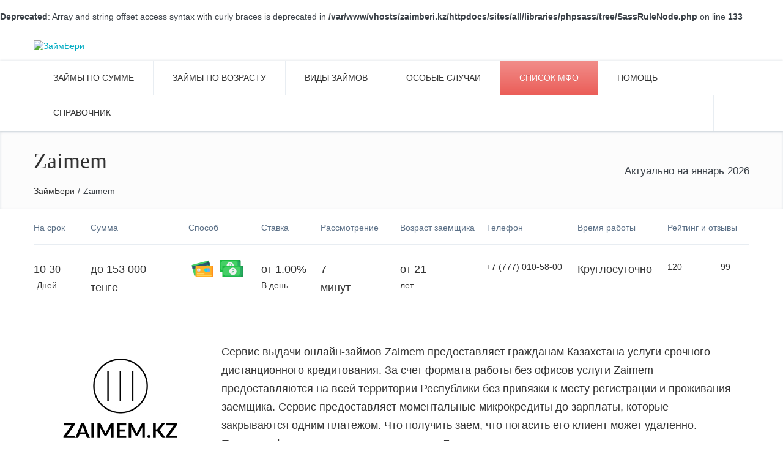

--- FILE ---
content_type: text/html; charset=utf-8
request_url: https://zaimberi.kz/zaimem
body_size: 10293
content:
<br />
<b>Deprecated</b>:  Array and string offset access syntax with curly braces is deprecated in <b>/var/www/vhosts/zaimberi.kz/httpdocs/sites/all/libraries/phpsass/tree/SassRuleNode.php</b> on line <b>133</b><br />
<!DOCTYPE html PUBLIC "-//W3C//DTD XHTML+RDFa 1.0//EN" "http://www.w3.org/MarkUp/DTD/xhtml-rdfa-1.dtd">
<html xmlns="http://www.w3.org/1999/xhtml" xml:lang="ru" version="XHTML+RDFa 1.0" dir="ltr"
  xmlns:content="http://purl.org/rss/1.0/modules/content/"
  xmlns:dc="http://purl.org/dc/terms/"
  xmlns:foaf="http://xmlns.com/foaf/0.1/"
  xmlns:og="http://ogp.me/ns#"
  xmlns:rdfs="http://www.w3.org/2000/01/rdf-schema#"
  xmlns:sioc="http://rdfs.org/sioc/ns#"
  xmlns:sioct="http://rdfs.org/sioc/types#"
  xmlns:skos="http://www.w3.org/2004/02/skos/core#"
  xmlns:xsd="http://www.w3.org/2001/XMLSchema#">
<head profile="http://www.w3.org/1999/xhtml/vocab" itemscope itemtype="http://schema.org/CreativeWork">
<title>Zaimem KZ (Займем): обзор займа, отзывы, вход в личный кабинет</title><link rel="canonical" href="https://zaimberi.kz/zaimem" /><meta http-equiv="Content-Type" content="text/html; charset=utf-8" />
<link rel="shortcut icon" href="https://zaimberi.kz/img/favicon.png" type="image/png" />
<meta name="viewport" content="width=1200" />
<meta property="og:site_name" content="ЗаймБери - Все займы и микрозаймы онлайн в Казахстане" />
<meta property="og:url" content="https://zaimberi.kz/zaimem" />
<meta property="og:title" content="Zaimem" />
<meta property="twitter:title" content="Zaimem" />
<meta name="description" content="Займы до зарплаты от Zaimem без офисов, справок и залога. Что говорят отзывы, актуальные условия и тарифы, как выполнить вход в личный кабинет." />
<meta property="og:description" content="Займы до зарплаты от Zaimem без офисов, справок и залога. Что говорят отзывы, актуальные условия и тарифы, как выполнить вход в личный кабинет." />
<meta property="twitter:description" content="Займы до зарплаты от Zaimem без офисов, справок и залога. Что говорят отзывы, актуальные условия и тарифы, как выполнить вход в личный кабинет." />
<link type="text/css" rel="stylesheet" href="https://zaimberi.kz/sites/default/files/css/css_xE-rWrJf-fncB6ztZfd2huxqgxu4WO-qwma6Xer30m4.css" media="all" />
<link type="text/css" rel="stylesheet" href="https://zaimberi.kz/sites/default/files/css/css__LeQxW73LSYscb1O__H6f-j_jdAzhZBaesGL19KEB6U.css" media="all" />
<link type="text/css" rel="stylesheet" href="https://zaimberi.kz/sites/default/files/css/css_dWBHPbSQWh-19e3Bc29cTHIsefj--RoEVftmVdOAMn4.css" media="all" />
<link type="text/css" rel="stylesheet" href="https://zaimberi.kz/sites/default/files/css/css_tZve3iyNK0WQlLI2QamBTCrJiUi0dvHCHDSfeQ6n8dE.css" media="all" />
<link type="text/css" rel="stylesheet" href="https://zaimberi.kz/sites/default/files/css/css_Og82kjywMEJhTGhSZx3WLpsNXvlPi0V_DeSx5KhZr78.css" media="all" />
<meta name="viewport" content="width=device-width, user-scalable=no" /></head>
<body class="html not-front not-logged-in no-sidebars page-node page-node- page-node-1225 node-type-mfo device-desktop" >
    <div class="sidr_left">☰ Меню</div>

<div id="site">
	<div id="header" class="site-region">

		<div class="wrapper">

			<div class="logo"><a href="https://zaimberi.kz/"><img src="/sites/all/themes/mytheme/images/logo.png" alt="ЗаймБери" /></a></div> 						<div class="b-mainMenu__btn"><span></span></div>
		</div>
	</div>
	<!-- header -->
			<div id="logomenu" class="site-region">
			<div class="wrapper">  <div class="region region-logomenu">
    <div id="block-menu-block-1" class="block block-menu-block">
	    
  <div class="content">
		<div class="menu-block-wrapper menu-block-1 menu-name-main-menu parent-mlid-0 menu-level-1">
  <ul class="menu"><li class="first expanded menu-mlid-1711"><span title="" class="nolink">Займы по сумме</span><ul class="menu"><li class="first leaf menu-mlid-1710"><a href="https://zaimberi.kz/5000-tenge">5000 тенге</a></li>
<li class="leaf menu-mlid-1712"><a href="https://zaimberi.kz/10000-tenge">10000 тенге</a></li>
<li class="leaf menu-mlid-1713"><a href="https://zaimberi.kz/50000-tenge">50000 тенге</a></li>
<li class="leaf menu-mlid-1714"><a href="https://zaimberi.kz/100000-tenge">100000 тенге</a></li>
<li class="leaf menu-mlid-1715"><a href="https://zaimberi.kz/150000-tenge">150000 тенге</a></li>
<li class="leaf menu-mlid-1716"><a href="https://zaimberi.kz/200000-tenge">200000 тенге</a></li>
<li class="leaf menu-mlid-1717"><a href="https://zaimberi.kz/250000-tenge">250000 тенге</a></li>
<li class="last leaf menu-mlid-1718"><a href="https://zaimberi.kz/300000-tenge">300000 тенге</a></li>
</ul></li>
<li class="expanded menu-mlid-1719"><span title="" class="nolink">Займы по возрасту</span><ul class="menu"><li class="first leaf menu-mlid-1720"><a href="https://zaimberi.kz/studentam" title="">Студентам</a></li>
<li class="leaf menu-mlid-1721"><a href="https://zaimberi.kz/pensioneram" title="">Пенсионерам</a></li>
<li class="leaf menu-mlid-1722"><a href="https://zaimberi.kz/18-let">С 18 лет</a></li>
<li class="leaf menu-mlid-1723"><a href="https://zaimberi.kz/19-let">С 19 лет</a></li>
<li class="leaf menu-mlid-1724"><a href="https://zaimberi.kz/20-let">С 20 лет</a></li>
<li class="leaf menu-mlid-1725"><a href="https://zaimberi.kz/s-21-goda">С 21 года</a></li>
<li class="leaf menu-mlid-1726"><a href="https://zaimberi.kz/70-let">До 70 лет</a></li>
<li class="last leaf menu-mlid-1727"><a href="https://zaimberi.kz/75-let">До 75 лет</a></li>
</ul></li>
<li class="expanded menu-mlid-1728"><span title="" class="nolink">Виды займов</span><ul class="menu"><li class="first leaf menu-mlid-1733"><a href="https://zaimberi.kz/do-zarplaty">До зарплаты</a></li>
<li class="leaf menu-mlid-1729"><a href="https://zaimberi.kz/pod-nizkiy-procent">Под низкий процент</a></li>
<li class="leaf menu-mlid-1730"><a href="https://zaimberi.kz/100-odobrenie">С 100% одобрением</a></li>
<li class="leaf menu-mlid-1736"><a href="https://zaimberi.kz/kruglosutochno">Круглосуточно</a></li>
<li class="leaf menu-mlid-1734"><a href="https://zaimberi.kz/luchshie-zaimy">Лучшие займы</a></li>
<li class="leaf menu-mlid-1731"><a href="https://zaimberi.kz/po-telefonu">По телефону</a></li>
<li class="leaf menu-mlid-1735"><a href="https://zaimberi.kz/24-7">24/7</a></li>
<li class="leaf menu-mlid-1732"><a href="https://zaimberi.kz/novye-mfo">Новые займы</a></li>
<li class="last leaf menu-mlid-1752"><a href="https://zaimberi.kz/maloizvestnye-mfo">Малоизвестные МФО</a></li>
</ul></li>
<li class="expanded menu-mlid-1737"><span title="" class="nolink">Особые случаи</span><ul class="menu"><li class="first leaf menu-mlid-1739"><a href="https://zaimberi.kz/s-prosrochkami">С просрочками</a></li>
<li class="leaf menu-mlid-1738"><a href="https://zaimberi.kz/bez-spravok-i-poruchiteley">Без справок</a></li>
<li class="leaf menu-mlid-1740"><a href="https://zaimberi.kz/bez-proverok">Без проверок</a></li>
<li class="leaf menu-mlid-1741"><a href="https://zaimberi.kz/s-plohoy-kreditnoy-istoriey">С плохой КИ</a></li>
<li class="leaf menu-mlid-1745"><a href="https://zaimberi.kz/bezpasporta">Без паспорта</a></li>
<li class="leaf menu-mlid-1742"><a href="https://zaimberi.kz/bez-zvonkov">Без звонков</a></li>
<li class="leaf menu-mlid-1743"><a href="https://zaimberi.kz/bez-propiski">Без прописки</a></li>
<li class="leaf menu-mlid-1747"><a href="https://zaimberi.kz/bez-spisaniya-deneg">Без списания</a></li>
<li class="leaf menu-mlid-1748"><a href="https://zaimberi.kz/bez-foto-pasporta">Без фото паспорта</a></li>
<li class="last leaf menu-mlid-1744"><a href="https://zaimberi.kz/bez-elektronnoy-pochty">Без E-Mail</a></li>
</ul></li>
<li class="leaf active-trail menu-mlid-1202"><a href="https://zaimberi.kz/mfo" title="" class="active-trail">Список МФО</a></li>
<li class="expanded menu-mlid-705"><span title="" class="nolink">Помощь</span><ul class="menu"><li class="first leaf menu-mlid-732"><a href="https://zaimberi.kz/vopros-otvet">Вопрос - ответ</a></li>
<li class="leaf menu-mlid-734"><a href="https://zaimberi.kz/how-to-get">Как получить займ</a></li>
<li class="last leaf menu-mlid-704"><a href="https://zaimberi.kz/how-to-pay">Как погасить займ</a></li>
</ul></li>
<li class="last leaf menu-mlid-703"><a href="https://zaimberi.kz/statii" title="">Справочник</a></li>
</ul></div>
<div class="search_icon"></div><div class="search_wrapper"><div id="block-search-form" class="block block-search">
	    
  <div class="content">
		<form action="/zaimem" method="post" id="search-block-form" accept-charset="UTF-8"><div><div class="container-inline">
      <div class="form-item form-type-textfield form-item-search-block-form">
  <label class="element-invisible" for="edit-search-block-form--2">Поиск </label>
 <input title="Введите ключевые слова для поиска." type="text" id="edit-search-block-form--2" name="search_block_form" value="" size="15" maxlength="128" class="form-text" />
</div>
<div class="form-actions form-wrapper" id="edit-actions--3"><input type="submit" id="edit-submit--3" name="op" value="Поиск" class="form-submit" /></div><input type="hidden" name="form_build_id" value="form-28gc20xnAd6kMRJuPm8Q724_hnu9phMDa9uh3bY3I3Q" />
<input type="hidden" name="form_id" value="search_block_form" />
</div>
</div></form>  </div>
</div></div>  </div>
</div><div id="block-drupal-package-block-socials-header" class="block block-drupal-package-block">
	    
  <div class="content">
		<div  class="field_dpb_inner_wrap field_inner_wrap_field_footer_help_btn"><div class="field field-name-field-footer-help-btn field-type-text field-label-hidden">
    <div class="field-items">
          <div class="field-item even">Задать вопрос</div>
      </div>
</div>
</div><div class="share_footer"><div class="label">Поделиться</div><script type="text/javascript" src="//yastatic.net/es5-shims/0.0.2/es5-shims.min.js"></script><script type="text/javascript" src="//yastatic.net/share2/share.js"></script><div class="ya-share2" data-services="vkontakte,facebook,odnoklassniki,moimir,gplus,twitter"></div></div>  </div>
</div>  </div>
</div>
		</div>
	
    <div id="main_body" class="site-region">
		<div class="main_body_wrapper">

							<div class="breadcrams">
					<div class="breadcrams_container">
						<h1 class="site-title">Zaimem</h1>
							<div class="main_breadcrumbs" xmlns:v="http://rdf.data-vocabulary.org/#"><span typeof="v:Breadcrumb"><a href="https://zaimberi.kz/" rel="v:url" property="v:title">ЗаймБери</a><span class="arrow">/</span>Zaimem</span></div><div class="actuality_block"><big>Актуально на январь 2026</big></div>																		
					</div>
				</div>
						<div class="clearfix">
								</div>
			<div id="center" class="centers">
				<a id="main-content"></a>
																
								<div class="clearfix">
					  <div class="region region-content">
    <div id="block-system-main" class="block block-system">
	    
  <div class="content">
		<div id="node-1225" class="node mfo full odd">

  	
		<div class="mfo_content"><div class="mfo_tabel_wrapper adapt-table"><table><thead><tr><th>На срок</th><th>Сумма</th><th> Cпособ</th><th>Ставка</th><th>Рассмотрение</th><th>Возраст заемщика</th><th>Телефон</th><th>Время работы</th><th>Рейтинг и отзывы</th></tr></thead><tbody><tr><td><div class="field_inner_node_process field_inner_node_process_field_day_ot field_inner_node_process_field_day_ot_mfo"><div class="field field-name-field-day-ot field-type-number-integer field-label-hidden">
    <div class="field-items">
          <div class="field-item even">10</div>
      </div>
</div>
</div>-<div class="field_inner_node_process field_inner_node_process_field_day_do field_inner_node_process_field_day_do_mfo"><div class="field field-name-field-day-do field-type-number-integer field-label-hidden">
    <div class="field-items">
          <div class="field-item even">30</div>
      </div>
</div>
</div><div class="days" style="padding-left: 5px;">Дней</div></td><td class="summ"><div class="field_inner_node_process field_inner_node_process_field_summ field_inner_node_process_field_summ_mfo"><div class="field field-name-field-summ field-type-number-integer field-label-hidden">
    <div class="field-items">
          <div class="field-item even">до  153 000</div>
      </div>
</div>
</div> тенге</td><td class="methods"><span class="itm_icon"><img src="https://zaimberi.kz/sites/default/files/styles/40x30m/public/credit-card_1.png" alt="" title="карточка или счет"></span><span class="itm_icon"><img src="https://zaimberi.kz/sites/default/files/styles/40x30m/public/group_2.7.png" alt="" title="наличными"></span></td><td class="persents"><div class="field_inner_node_process field_inner_node_process_field_percent field_inner_node_process_field_percent_mfo"><div class="field field-name-field-percent field-type-number-float field-label-hidden">
    <div class="field-items">
          <div class="field-item even">от  1.00%</div>
      </div>
</div>
</div><div class="days">В день</div></td><td class="time"><div class="field_inner_node_process field_inner_node_process_field_time field_inner_node_process_field_time_mfo"><div class="field field-name-field-time field-type-text field-label-hidden">
    <div class="field-items">
          <div class="field-item even">7 минут</div>
      </div>
</div>
</div></td><td class="age"><div class="field_inner_node_process field_inner_node_process_field_age_linters field_inner_node_process_field_age_linters_mfo"><div class="field field-name-field-age-linters field-type-text field-label-hidden">
    <div class="field-items">
          <div class="field-item even">от 21</div>
      </div>
</div>
</div><div class="days">лет</div></td><td class="phones"><div class="field_inner_node_process field_inner_node_process_field_mfo_phones field_inner_node_process_field_mfo_phones_mfo"><div class="field field-name-field-mfo-phones field-type-text field-label-hidden">
    <div class="field-items">
          <div class="field-item even">+7 (777) 010-58-00</div>
      </div>
</div>
</div></td><td class="times"><div class="field_inner_node_process field_inner_node_process_field_work_times field_inner_node_process_field_work_times_mfo"><div class="field field-name-field-work-times field-type-text-long field-label-hidden">
    <div class="field-items">
          <div class="field-item even"><p>Круглосуточно</p></div>
      </div>
</div>
</div></td><td class="raiting"><div class="raiting_wrapper"><div class="up-dow"><span class="up">120</span><span class="douwn">99</span></div><div class="sli-rate"><span class="up-gr" style=" width: 54.794520547945%;"></span></div></div></td></tr></tbody></table></div></div><div class="mfo_content"><div class="main_content_wrapper"><div class="top_content_wrapper"><div class="banner_wrapper"><div class="field_inner_node_process field_inner_node_process_field_logo_mfo field_inner_node_process_field_logo_mfo_mfo"><div class="field field-name-field-logo-mfo field-type-image field-label-hidden">
    <div class="field-items">
          <div class="field-item even"><img typeof="foaf:Image" width="230" height="130" alt="Zaimem" src="https://zaimberi.kz/sites/default/files/styles/250x130m/public/zaimem.jpg" /></div>
      </div>
</div>
</div></div><div class="short_description"><div class="field_inner_node_process field_inner_node_process_field_text_desc field_inner_node_process_field_text_desc_mfo"><div class="field field-name-field-text-desc field-type-text-long field-label-hidden">
    <div class="field-items">
          <div class="field-item even">Сервис выдачи онлайн-займов Zaimem предоставляет гражданам Казахстана услуги срочного дистанционного кредитования. За счет формата работы без офисов услуги Zaimem предоставляются на всей территории Республики без привязки к месту регистрации и проживания заемщика. Сервис предоставляет моментальные микрокредиты до зарплаты, которые закрываются одним платежом. Что получить заем, что погасить его клиент может удаленно. Процесс оформления занимает в среднем 7 минут.</div>
      </div>
</div>
</div><div class="btn_order"><a href="https://pxl.leads.su/click/0785aac6b654a4e4cd5b46b7254d7260?erid=get_it_soon" rel="nofollow" target="_blank">Оформить сейчас</a> <span class="btn_ord"><a href="#отзывы">Читать отзывы</a> <a href="https://pxl.leads.su/click/0785aac6b654a4e4cd5b46b7254d7260?erid=get_it_soon" rel="nofollow" target="_blank">Вход в личный кабинет</a></span></div></div></div><div class="middle_content_wrapper"><div class="image_wrapper"></div></div></div></div>

		<div class="rate-sl">
							<div class="sli-rate">
					<span class="up-gr" style=" width: 54.794520547945%;"></span>
				</div><!-- /.sli-rate -->
			<div class="form-item form-type-item">
  <label>Как вы оцениваете работу данной финансовой компании? </label>
 <div class="rate-widget-1 rate-widget clear-block rate-average rate-widget-emotion rate-fc5519f9f28b06579cfa284ea90b4ba4 rate-node-1225-1-1" id="rate-node-1225-1-1"><div class="item-list"><ul><li class="first"><a class="rate-button rate-emotion-btn" id="rate-button-1" rel="nofollow" href="https://zaimberi.kz/zaimem?rate=lIyojHR7Kun707cXTSK2BiWnJ6a81QOpC3leHoGsFF4" title="+1">+1</a>120</li>
<li class="last"><a class="rate-button rate-emotion-btn" id="rate-button-2" rel="nofollow" href="https://zaimberi.kz/zaimem?rate=Jb5iR_fkM-tXW4YWK-BehSnObS5T2_E--_sfAHQ6Da4" title="-1">-1</a>99</li>
</ul></div></div>
</div>
		</div><!-- /.rate-sl -->

              <span itemprop="aggregateRating" itemscope itemtype="http://schema.org/AggregateRating">
      	  <meta itemprop="itemreviewed" content="Zaimem">	
          <meta itemprop="ratingValue" content="2.74">
          <meta itemprop="reviewCount" content="219">
          <meta itemprop="bestRating" content="5">
          <meta itemprop="worstRating" content="1">
      </span>
    
		<div class="field_inner_node_process field_inner_node_process_comments field_inner_node_process_comments_mfo"><div id="comments" class="comment-wrapper">

	
		<div class="form-comme">
			<div class="form-comme-inner">
				<div class="title comment-form">Оставить свой отзыв</div><!-- /.title comment-form -->
				<div class="bl-ulogin"><div class="bl-titile">... или войти используя свой профиль:</div><div class="form-item form-type-ulogin-widget">
  <div id="ulogin" data-ulogin="display=small;fields=first_name,last_name,email,nickname,bdate,sex,photo,photo_big,country,city;optional=phone;callback=;redirect_uri=https%3A%2F%2Fzaimberi.kz%2Fulogin%3Fdestination%3Dnode%2F1225;providers=vkontakte,odnoklassniki,mailru,facebook,twitter,google;hidden="></div>
</div>
</div>				<div id="drupal_package_comm_ajax_wrap"><form class="comment-form" action="https://zaimberi.kz/comment/reply/1225" method="post" id="comment-form--2" accept-charset="UTF-8"><div><div class="form-item form-type-textfield form-item-subject">
  <label for="edit-subject--2">Тема </label>
 <input type="text" id="edit-subject--2" name="subject" value="" size="60" maxlength="64" class="form-text" />
</div>
<input type="hidden" name="form_build_id" value="form-z7mS0SXrD-LxnSejwGVJfr9SDSjnuCUY47URZ8DRJJ8" />
<input type="hidden" name="form_id" value="comment_node_mfo_form" />
<div class="field-type-text-long field-name-comment-body field-widget-text-textarea form-wrapper" id="edit-comment-body--2"><div id="comment-body-add-more-wrapper--2"><div class="form-item form-type-textarea form-item-comment-body-und-0-value">
  <label for="edit-comment-body-und-0-value--2">Напишите текст вашего отзыва <span class="form-required" title="Это поле обязательно для заполнения.">*</span></label>
 <div class="form-textarea-wrapper resizable"><textarea class="text-full form-textarea required" id="edit-comment-body-und-0-value--2" name="comment_body[und][0][value]" cols="60" rows="10"></textarea></div>
</div>
</div></div><div class="form-item form-type-textfield form-item-name">
  <label for="edit-name--2">Ваше имя </label>
 <input type="text" id="edit-name--2" name="name" value="" size="30" maxlength="60" class="form-text" />
</div>
<div class="field-type-email field-name-field-email field-widget-email-textfield form-wrapper" id="edit-field-email--2"><div id="field-email-add-more-wrapper--2"><div class="text-full-wrapper"><div class="form-item form-type-textfield form-item-field-email-und-0-email">
  <label for="edit-field-email-und-0-email--2">Электронный адрес <span class="form-required" title="Это поле обязательно для заполнения.">*</span></label>
 <input type="text" id="edit-field-email-und-0-email--2" name="field_email[und][0][email]" value="" size="60" maxlength="128" class="form-text required" />
</div>
</div></div></div><div class="captcha"><input type="hidden" name="captcha_sid" value="336606" />
<input type="hidden" name="captcha_token" value="24c0bd26dbce0d82fe45109871da8718" />
<img typeof="foaf:Image" width="144" height="48" alt="CAPTCHA на основе изображений" title="CAPTCHA на основе изображений" src="https://zaimberi.kz/image_captcha?sid=336606&amp;ts=1769350464" /><div class="form-item form-type-textfield form-item-captcha-response">
  <label for="edit-captcha-response--2">Какой код на картинке? <span class="form-required" title="Это поле обязательно для заполнения.">*</span></label>
 <input type="text" id="edit-captcha-response--2" name="captcha_response" value="" size="15" maxlength="128" class="form-text required" />
<div class="description">Введите код с картинки</div>
</div>
<div class="reload-captcha-wrapper"><a href="https://zaimberi.kz/captcha/refresh/comment_node_mfo_form" class="reload-captcha">Обновить</a></div></div><div class="form-actions form-wrapper" id="edit-actions--2"><input type="submit" id="edit-submit--2" name="op" value="Отправить" class="form-submit" /></div></div></form></div>			</div><!-- /.form-comme-inner -->
		</div><!-- /.form-comme -->

	
	<div id="отзывы" class="comments_wrap">

		
					<h2 class="title">Отзывы о займе в МФО Zaimem</h2><!-- /.title -->
		
		
		
	</div><!-- /.comments_wrap -->

</div><!-- /#comments -->
</div>	
</div>
  </div>
</div>  </div>
				</div>
								</div>
			<!-- /#center -->
			
				<div id="middle_inform" class="middle_inform">  <div class="region region-middle-inform">
    <div id="block-views-moo-block-2" class="block block-views">
	    <div class="block-title">
	    		<span>Займ для:</span>
	    </div>
  
  <div class="content">
		<div class="view view-moo view-id-moo view-display-id-block_2 view-dom-id-ce53f03fc59c5966c374739c95fd760d">
        
  
  
      <div class="view-content">
        <div class="views-row views-row-1 views-row-odd views-row-first">
      
  <div class="views-field views-field-title">        <span class="field-content"><a href="https://zaimberi.kz/bezrabotnym"><span class="ico"><img typeof="foaf:Image" width="78" height="78" alt="Займ безработным" src="https://zaimberi.kz/sites/default/files/styles/78x78m/public/mask_group5.png" /></span>
<span class="title"><span><span>Безработных</span></span></span></a></span>  </div>  </div>
  <div class="views-row views-row-2 views-row-even">
      
  <div class="views-field views-field-title">        <span class="field-content"><a href="https://zaimberi.kz/studentam"><span class="ico"><img typeof="foaf:Image" width="78" height="78" alt="Займ студентам" src="https://zaimberi.kz/sites/default/files/styles/78x78m/public/mask_group4.png" /></span>
<span class="title"><span><span>Студентов</span></span></span></a></span>  </div>  </div>
  <div class="views-row views-row-3 views-row-odd views-row-last">
      
  <div class="views-field views-field-title">        <span class="field-content"><a href="https://zaimberi.kz/pensioneram"><span class="ico"><img typeof="foaf:Image" width="78" height="78" alt="Займ пенсионерам" src="https://zaimberi.kz/sites/default/files/styles/78x78m/public/mask_group6.png" /></span>
<span class="title"><span><span>Пенсионеров</span></span></span></a></span>  </div>  </div>
    </div>
  
  
  
  
  
  
</div>  </div>
</div><div id="block-views-moo-block-3" class="block block-views">
	    <div class="block-title">
	    		<span>Популярные займы</span>
	    </div>
  
  <div class="content">
		<div class="view view-moo view-id-moo view-display-id-block_3 view-dom-id-cf1fbad95d5e5a863262d08540a5369a">
        
  
  
      <div class="view-content">
        <div class="views-row views-row-1 views-row-odd views-row-first">
      
  <div class="views-field views-field-title">        <span class="field-content"><a href="https://zaimberi.kz/bez-otkazov"><span class="ico"><img typeof="foaf:Image" width="50" height="50" alt="Займ без отказа" src="https://zaimberi.kz/sites/default/files/styles/50x50m/public/group_3_0.png" /></span>
<span class="title"><span><span>Без отказов</span></span></span></a></span>  </div>  </div>
  <div class="views-row views-row-2 views-row-even">
      
  <div class="views-field views-field-title">        <span class="field-content"><a href="https://zaimberi.kz/po-pasportu"><span class="ico"><img typeof="foaf:Image" width="50" height="50" alt="Займ по паспорту" src="https://zaimberi.kz/sites/default/files/styles/50x50m/public/group_6.png" /></span>
<span class="title"><span><span>По паспорту</span></span></span></a></span>  </div>  </div>
  <div class="views-row views-row-3 views-row-odd">
      
  <div class="views-field views-field-title">        <span class="field-content"><a href="https://zaimberi.kz/bez-procentov"><span class="ico"><img typeof="foaf:Image" width="50" height="50" alt="Займ без процентов" src="https://zaimberi.kz/sites/default/files/styles/50x50m/public/group_5.png" /></span>
<span class="title"><span><span>Без процентов</span></span></span></a></span>  </div>  </div>
  <div class="views-row views-row-4 views-row-even views-row-last">
      
  <div class="views-field views-field-title">        <span class="field-content"><a href="https://zaimberi.kz/na-dolgiy-srok"><span class="ico"><img typeof="foaf:Image" width="50" height="50" alt="Долгосрочный займ" src="https://zaimberi.kz/sites/default/files/styles/50x50m/public/group_8.png" /></span>
<span class="title"><span><span>На долгий срок</span></span></span></a></span>  </div>  </div>
    </div>
  
  
  
  
  
  
</div>  </div>
</div><div id="block-views-moo-block-1" class="block block-views">
	    <div class="block-title">
	    		<span>Способы получения</span>
	    </div>
  
  <div class="content">
		<div class="view view-moo view-id-moo view-display-id-block_1 view-dom-id-0d95f6dbac90502a3bf43cdec9af2485">
        
  
  
      <div class="view-content">
        <div class="views-row views-row-1 views-row-odd views-row-first">
      
  <div class="views-field views-field-title">        <span class="field-content"><a href="https://zaimberi.kz/na-kartu"><span class="ico"><img typeof="foaf:Image" width="50" height="50" alt="Займ на карту" src="https://zaimberi.kz/sites/default/files/styles/50x50m/public/group_9.png" /></span>
<span class="title"><span><span>Банковская карта</span></span></span></a></span>  </div>  </div>
  <div class="views-row views-row-2 views-row-even">
      
  <div class="views-field views-field-title">        <span class="field-content"><a href="https://zaimberi.kz/bankovskiy-schet"><span class="ico"><img typeof="foaf:Image" width="50" height="50" alt="Займ на счет" src="https://zaimberi.kz/sites/default/files/styles/50x50m/public/group_10.png" /></span>
<span class="title"><span><span>Банковский счет</span></span></span></a></span>  </div>  </div>
  <div class="views-row views-row-3 views-row-odd">
      
  <div class="views-field views-field-title">        <span class="field-content"><a href="https://zaimberi.kz/nal"><span class="ico"><img typeof="foaf:Image" width="50" height="50" alt="Займ наличными" src="https://zaimberi.kz/sites/default/files/styles/50x50m/public/group.png" /></span>
<span class="title"><span><span>Наличными</span></span></span></a></span>  </div>  </div>
  <div class="views-row views-row-4 views-row-even">
      
  <div class="views-field views-field-title">        <span class="field-content"><a href="https://zaimberi.kz/qiwi"><span class="ico"><img typeof="foaf:Image" width="50" height="50" alt="Займ на Киви" src="https://zaimberi.kz/sites/default/files/styles/50x50m/public/ellipse_2.19.png" /></span>
<span class="title"><span><span>Qiwi</span></span></span></a></span>  </div>  </div>
  <div class="views-row views-row-5 views-row-odd">
      
  <div class="views-field views-field-title">        <span class="field-content"><a href="https://zaimberi.kz/yandex"><span class="ico"><img typeof="foaf:Image" width="50" height="50" alt="Займ на Юмани" src="https://zaimberi.kz/sites/default/files/styles/50x50m/public/ellipse_2.21.png" /></span>
<span class="title"><span><span>Юмани</span></span></span></a></span>  </div>  </div>
  <div class="views-row views-row-6 views-row-even views-row-last">
      
  <div class="views-field views-field-title">        <span class="field-content"><a href="https://zaimberi.kz/contact"><span class="ico"><img typeof="foaf:Image" width="50" height="42" alt="Займ через Контакт" src="https://zaimberi.kz/sites/default/files/styles/50x50m/public/group_101.png" /></span>
<span class="title"><span><span>Сontact</span></span></span></a></span>  </div>  </div>
    </div>
  
  
  
  
  
  
</div>  </div>
</div>  </div>
</div>
			
		</div>
	</div>
	<div class="inform_part_wrapper">
		<div class="inform_part"></div>
	</div>
	<div id="footer" class="site-region">
		<div class="wrapper">
			<div class="footer">  <div class="region region-footer">
    <div id="block-menu-menu-bottom-menu" class="block block-menu">
	    
  <div class="content">
		<ul class="menu"><li class="first leaf"><a href="https://zaimberi.kz/cities" title="">Займы по городам</a></li>
<li class="leaf"><a href="https://zaimberi.kz/how-to-get" title="">Помощь</a></li>
<li class="leaf"><a href="https://zaimberi.kz/na-kartu" title="">Займы на карту</a></li>
<li class="leaf"><a href="https://zaimberi.kz/team" title="">О нас</a></li>
<li class="leaf"><a href="https://zaimberi.kz/statii" title="">Справочник</a></li>
<li class="last leaf"><a href="https://zaimberi.kz/contacts" title="">Контакты</a></li>
</ul>  </div>
</div><div id="block-drupal-package-block-socials-footer" class="block block-drupal-package-block">
	    
  <div class="content">
		<div  class="field_dpb_inner_wrap field_inner_wrap_field_footer_help_btn"><div class="field field-name-field-footer-help-btn field-type-text field-label-hidden">
    <div class="field-items">
          <div class="field-item even">Задать вопрос</div>
      </div>
</div>
</div><div class="share_footer"><div class="label">Поделиться:</div><script type="text/javascript" src="//yastatic.net/es5-shims/0.0.2/es5-shims.min.js"></script><script type="text/javascript" src="//yastatic.net/share2/share.js"></script><div class="ya-share2" data-services="vkontakte,facebook,odnoklassniki,moimir,gplus,twitter"></div></div>  </div>
</div><div id="block-block-2" class="block block-block">
	    
  <div class="content">
		<div class="bottom_text"> <p>ЗаймБери.кз - независимый сервис по подбору займов в Казахстане. На сайте размещены предложения по выдаче срочных микрозаймов от легальных микрофинансовых организаций страны, дается полное описание всех кредитных программ и условий их выдачи. ЗаймБери представляет собой информационный портал для заемщиков, где раскрываются все особенности получения и возврата займов от МФО. Размещенная на сайте информация - справочная, не является публичной офертой, сервис ЗаймБери не занимается выдачей денег под проценты. </p></div>  </div>
</div><div id="block-block-24" class="block block-block">
	    
  <div class="content">
		<!-- Yandex.Metrika counter -->
<script type="text/javascript" >
   (function(m,e,t,r,i,k,a){m[i]=m[i]||function(){(m[i].a=m[i].a||[]).push(arguments)};
   m[i].l=1*new Date();
   for (var j = 0; j < document.scripts.length; j++) {if (document.scripts[j].src === r) { return; }}
   k=e.createElement(t),a=e.getElementsByTagName(t)[0],k.async=1,k.src=r,a.parentNode.insertBefore(k,a)})
   (window, document, "script", "https://mc.yandex.ru/metrika/tag.js", "ym");

   ym(95615089, "init", {
        clickmap:true,
        trackLinks:true,
        accurateTrackBounce:true
   });
</script>
<noscript><div><img src="https://mc.yandex.ru/watch/95615089" style="position:absolute; left:-9999px;" alt="" /></div></noscript>
<!-- /Yandex.Metrika counter -->  </div>
</div>  </div>
</div>
					</div>
	</div>
	<!--footer-->
</div>
<!-- site -->
<div id="tabs">
			</div>
<div class="popup"></div>
<div class="arrow_top"></div>
  <script type="text/javascript" src="https://zaimberi.kz/sites/default/files/js/js_m37T3eCphy8927ISmuoDzJ6LblFtRP1OxggyAISvwuQ.js"></script>
<script type="text/javascript" src="https://zaimberi.kz/sites/default/files/js/js_ZxLGX-xCFtSnZlmrolgbWEVtBajXvrR_Y4m9GlhVqLo.js"></script>
<script type="text/javascript" src="https://zaimberi.kz/sites/default/files/js/js_CXBY8Uw9BK4rbCoXFQAZZ7241HTfiXJCQ_LxjpI73gU.js"></script>
<script type="text/javascript">
<!--//--><![CDATA[//><!--
jQuery(document).ready(function(){
            jQuery.post('https://graph.facebook.com', {
                id: 'https://zaimberi.kz/zaimem',
                scrape: true
            },function(response){
                
            });
        });
//--><!]]>
</script>
<script type="text/javascript" src="https://zaimberi.kz/sites/default/files/js/js_QiLfBmQd5AAy_wed7-n7q15Jdv2xelso-GXkzu5dN44.js"></script>
<script type="text/javascript">
<!--//--><![CDATA[//><!--
jQuery.extend(Drupal.settings, {"basePath":"\/","pathPrefix":"","ajaxPageState":{"theme":"mytheme","theme_token":"Tmq1OamLdRGGbPJVsww95RvGJbjqHP4ZZp7u8j7LkeU","jquery_version":"1.7","js":{"sites\/all\/modules\/glyanec\/placeholders\/placeholders.js":1,"sites\/all\/modules\/jquery_update\/replace\/jquery\/1.7\/jquery.min.js":1,"misc\/jquery.once.js":1,"misc\/drupal.js":1,"sites\/all\/modules\/jquery_update\/replace\/ui\/ui\/minified\/jquery.ui.core.min.js":1,"sites\/all\/modules\/jquery_update\/replace\/ui\/external\/jquery.cookie.js":1,"sites\/all\/modules\/jquery_update\/replace\/jquery.form\/4\/jquery.form.min.js":1,"misc\/form.js":1,"misc\/ajax.js":1,"sites\/all\/modules\/jquery_update\/js\/jquery_update.js":1,"public:\/\/languages\/ru__cocjGfawonJgUtF6nyYUc-U-PQ8oZuwOfxOu5FkBtE.js":1,"sites\/all\/libraries\/colorbox\/jquery.colorbox-min.js":1,"sites\/all\/modules\/colorbox\/js\/colorbox.js":1,"sites\/all\/modules\/colorbox\/styles\/default\/colorbox_style.js":1,"sites\/all\/modules\/drupal_noty_messages\/js\/jquery.livequery.js":1,"sites\/all\/modules\/drupal_noty_messages\/js\/jquery.noty.packaged.js":1,"sites\/all\/modules\/drupal_noty_messages\/js\/drupal_noty_messages.js":1,"sites\/all\/modules\/glyanec\/placeholders\/jquery.livequery.js":1,"sites\/all\/modules\/glyanec\/placeholders\/jquery.maskedinput.min.js":1,"sites\/all\/modules\/zzaim\/sidr\/jquery.sidr.min.js":1,"sites\/all\/modules\/zzaim\/zzaim.js":1,"sites\/all\/modules\/captcha\/captcha.js":1,"sites\/all\/modules\/glyanec\/drupal_package_node\/drupal_package_node.js":1,"sites\/all\/modules\/rate\/rate.js":1,"misc\/progress.js":1,"sites\/all\/modules\/ctools\/js\/modal.js":1,"sites\/all\/modules\/views_load_more\/views_load_more.js":1,"sites\/all\/modules\/views\/js\/base.js":1,"sites\/all\/modules\/views\/js\/ajax_view.js":1,"sites\/all\/modules\/glyanec\/drupal_package_block\/misc\/drupal_package_block.js":1,"sites\/all\/modules\/glyanec\/drupal_package_comm\/jquery.livequery.js":1,"sites\/all\/modules\/glyanec\/drupal_package_comm\/drupal_package_comm.js":1,"sites\/all\/modules\/ulogin\/js\/ulogin.async.js":1,"misc\/textarea.js":1,"sites\/all\/modules\/image_captcha_refresh\/image_captcha_refresh.js":1,"0":1,"sites\/all\/themes\/mytheme\/libs\/jquery.mousewheel.js":1,"sites\/all\/themes\/mytheme\/libs\/jquery.jscrollpane.min.js":1,"sites\/all\/themes\/mytheme\/libs\/jquery.color.js":1,"sites\/all\/themes\/mytheme\/libs\/slick.min.js":1,"sites\/all\/themes\/mytheme\/libs\/jquery.slicknav.min.js":1,"sites\/all\/themes\/mytheme\/libs\/jquery.livequery.js":1,"sites\/all\/themes\/mytheme\/libs\/jquery.maskedinput.js":1,"sites\/all\/themes\/mytheme\/libs\/jquery.formstyler.min.js":1,"sites\/all\/themes\/mytheme\/lib.js":1,"sites\/all\/themes\/mytheme\/script.js":1},"css":{"modules\/system\/system.base.css":1,"modules\/system\/system.menus.css":1,"modules\/system\/system.messages.css":1,"modules\/system\/system.theme.css":1,"misc\/ui\/jquery.ui.core.css":1,"misc\/ui\/jquery.ui.theme.css":1,"modules\/comment\/comment.css":1,"sites\/all\/modules\/date\/date_api\/date.css":1,"sites\/all\/modules\/date\/date_popup\/themes\/datepicker.1.7.css":1,"modules\/field\/theme\/field.css":1,"modules\/node\/node.css":1,"modules\/search\/search.css":1,"modules\/user\/user.css":1,"sites\/all\/modules\/views\/css\/views.css":1,"sites\/all\/modules\/ckeditor\/css\/ckeditor.css":1,"sites\/all\/modules\/colorbox\/styles\/default\/colorbox_style.css":1,"sites\/all\/modules\/ctools\/css\/ctools.css":1,"sites\/all\/modules\/drupal_noty_messages\/css\/mess_default.css":1,"sites\/all\/modules\/drupal_noty_messages\/css\/animate.css":1,"sites\/all\/modules\/rate\/rate.css":1,"sites\/all\/modules\/zzaim\/sidr\/jquery.sidr.bare.css":1,"sites\/all\/modules\/zzaim\/sidr\/jquery.sidr.light.min.css":1,"sites\/all\/modules\/glyanec\/drupal_package_node\/drupal_package_node.css":1,"sites\/all\/modules\/rate\/templates\/emotion\/emotion.css":1,"sites\/all\/modules\/ctools\/css\/modal.css":1,"sites\/all\/modules\/glyanec\/drupal_package_block\/misc\/drupal_package_block.css":1,"sites\/all\/themes\/mytheme\/slick.css":1,"sites\/all\/themes\/mytheme\/slicknav.css":1,"sites\/all\/themes\/mytheme\/jquery.formstyler.css":1,"sites\/all\/themes\/mytheme\/style.css":1,"sites\/all\/themes\/mytheme\/styles_new.css":1,"sites\/all\/themes\/mytheme\/styles_new2.css":1,"sites\/all\/themes\/mytheme\/mob.css":1,"sites\/all\/themes\/mytheme\/sass\/adapt.scss":1}},"colorbox":{"transition":"elastic","speed":"350","opacity":"0.85","slideshow":false,"slideshowAuto":true,"slideshowSpeed":"2500","slideshowStart":"start slideshow","slideshowStop":"stop slideshow","current":"{current} \u0438\u0437 {total}","previous":"\u00ab \u041d\u0430\u0437\u0430\u0434","next":"\u0412\u043f\u0435\u0440\u0435\u0434 \u00bb","close":"\u0417\u0430\u043a\u0440\u044b\u0442\u044c","overlayClose":true,"returnFocus":true,"maxWidth":"98%","maxHeight":"98%","initialWidth":"300","initialHeight":"250","fixed":true,"scrolling":true,"mobiledetect":true,"mobiledevicewidth":"480px"},"placeholders":[{"id":"1","label":"\u041f\u043e\u0438\u0441\u043a","path":"#block-search-form .content input[type=\u0022text\u0022]","placeholder":"\u041f\u043e\u0438\u0441\u043a","mask":""},{"id":"2","label":"\u041d\u0430\u043f\u0438\u0448\u0438\u0442\u0435 \u0442\u0435\u043a\u0441\u0442 \u0432\u0430\u0448\u0435\u0433\u043e \u0432\u043e\u043f\u0440\u043e\u0441\u0430","path":"#faq-node-form .form-textarea-wrapper textarea","placeholder":"\u041d\u0430\u043f\u0438\u0448\u0438\u0442\u0435 \u0442\u0435\u043a\u0441\u0442 \u0432\u0430\u0448\u0435\u0433\u043e \u0432\u043e\u043f\u0440\u043e\u0441\u0430","mask":""},{"id":"3","label":"\u0418\u043c\u044f","path":"#faq-node-form .form-item-title input","placeholder":"\u0418\u043c\u044f","mask":""},{"id":"4","label":"\u042d\u043b\u0435\u043a\u0442\u0440\u043e\u043d\u043d\u044b\u0439 \u0430\u0434\u0440\u0435\u0441","path":"#faq-node-form .field-type-email input","placeholder":"\u042d\u043b\u0435\u043a\u0442\u0440\u043e\u043d\u043d\u044b\u0439 \u0430\u0434\u0440\u0435\u0441","mask":""},{"id":"5","label":"\u041d\u0430\u043f\u0438\u0448\u0438\u0442\u0435 \u0442\u0435\u043a\u0441\u0442 \u0432\u0430\u0448\u0435\u0433\u043e \u0432\u043e\u043f\u0440\u043e\u0441\u0430","path":"form.comment-form textarea.form-textarea","placeholder":"\u041d\u0430\u043f\u0438\u0448\u0438\u0442\u0435 \u0442\u0435\u043a\u0441\u0442 \u0432\u0430\u0448\u0435\u0433\u043e \u0432\u043e\u043f\u0440\u043e\u0441\u0430","mask":""},{"id":"6","label":"\u042d\u043b\u0435\u043a\u0442\u0440\u043e\u043d\u043d\u044b\u0439 \u0430\u0434\u0440\u0435\u0441","path":"form.comment-form .field-type-email input","placeholder":"\u042d\u043b\u0435\u043a\u0442\u0440\u043e\u043d\u043d\u044b\u0439 \u0430\u0434\u0440\u0435\u0441","mask":""},{"id":"7","label":"\u0418\u043c\u044f","path":"form.comment-form .form-item-name input","placeholder":"\u0418\u043c\u044f","mask":""},{"id":"8","label":"\u041a\u043e\u043b\u0438\u0447\u0435\u0441\u0442\u0432\u043e","path":"#block-views-exp-zaim-page .views-exposed-form .views-widget-filter-field_summ_value .form-item-summ-min .form-text","placeholder":"\u043e\u0442","mask":""},{"id":"9","label":"\u041a\u043e\u043b\u0438\u0447\u0435\u0441\u0442\u0432\u043e \u0434\u043e","path":"#block-views-exp-zaim-page .views-exposed-form .views-widget-filter-field_summ_value .form-item-summ-max .form-text","placeholder":"\u0434\u043e","mask":""},{"id":"10","label":"\u0421\u0443\u043c\u043c\u0430 \u0441\u043b\u0430\u0439\u0434\u0435\u0440","path":"#block-views-exp-zaim-page .views-exposed-form .views-widget-filter-field_summ_value .form-item-summ .form-text","placeholder":"\u0421\u0443\u043c\u043c\u0430","mask":""}],"rate":{"basePath":"https:\/\/zaimberi.kz\/rate\/vote\/js","destination":"node\/1225"},"CToolsModal":{"loadingText":"\u0417\u0430\u0433\u0440\u0443\u0437\u043a\u0430...","closeText":"Close Window","closeImage":"\u003Cimg typeof=\u0022foaf:Image\u0022 alt=\u0022Close window\u0022 title=\u0022Close window\u0022 src=\u0022https:\/\/zaimberi.kz\/sites\/all\/modules\/ctools\/images\/icon-close-window.png\u0022 \/\u003E","throbber":"\u003Cimg typeof=\u0022foaf:Image\u0022 alt=\u0022\u0417\u0430\u0433\u0440\u0443\u0437\u043a\u0430\u0022 title=\u0022\u0417\u0430\u0433\u0440\u0443\u0437\u043a\u0430...\u0022 src=\u0022https:\/\/zaimberi.kz\/sites\/all\/modules\/ctools\/images\/throbber.gif\u0022 \/\u003E"},"better_exposed_filters":{"views":{"moo":{"displays":{"block_2":{"filters":[]},"block_3":{"filters":[]},"block_1":{"filters":[]}}},"comments":{"displays":{"block":{"filters":[]}}}}},"views":{"ajax_path":"https:\/\/zaimberi.kz\/views\/ajax","ajaxViews":{"views_dom_id:bec9b4efb109bf3f8e32317b9fc58ae9":{"view_name":"comments","view_display_id":"block","view_args":"1225","view_path":"node\/1225","view_base_path":null,"view_dom_id":"bec9b4efb109bf3f8e32317b9fc58ae9","pager_element":0}}},"urlIsAjaxTrusted":{"https:\/\/zaimberi.kz\/views\/ajax":true,"\/zaimem":true,"https:\/\/zaimberi.kz\/system\/ajax":true,"https:\/\/zaimberi.kz\/comment\/reply\/1225":true},"drupal_noty_messages":{"items":[],"noty_settings":{"position":"topRight","open":"animated bounceInRight","close":"animated bounceOutUp","status":"10000","error":"10000","warning":"5000","close_all":1,"theme_path":"sites\/all\/themes\/mytheme"},"theme_default":"mytheme","not_cop":1,"ins":""},"drupal_package_text_ids":{"id_10":"10","id_22":"22","id_23":"23","id_12":"12","id_13":"13","id_14":"14","id_15":"15","id_16":"16","id_17":"17","id_2":"2","id_18":"18","id_20":"20"},"ulogin":["ulogin"],"ajax":{"edit-submit--2":{"callback":"drupal_package_comm_ajax_callback","wrapper":"drupal_package_comm_ajax_wrap","method":"replaceWith","event":"mousedown","keypress":true,"prevent":"click","url":"https:\/\/zaimberi.kz\/system\/ajax","submit":{"_triggering_element_name":"op","_triggering_element_value":"\u041e\u0442\u043f\u0440\u0430\u0432\u0438\u0442\u044c"}}}});
//--><!]]>
</script>
  <script type="text/javascript" src="https://zaimberi.kz/sites/default/files/js/js_7FaP1n7caPuxMblU-t_jRcKlQRsBa5011LPTj6tY6-o.js"></script>
</body>
</html>


--- FILE ---
content_type: text/css
request_url: https://zaimberi.kz/sites/default/files/css/css_Og82kjywMEJhTGhSZx3WLpsNXvlPi0V_DeSx5KhZr78.css
body_size: 19747
content:
.slick-slider{position:relative;display:block;-moz-box-sizing:border-box;box-sizing:border-box;-webkit-user-select:none;-moz-user-select:none;-ms-user-select:none;user-select:none;-webkit-touch-callout:none;-khtml-user-select:none;-ms-touch-action:pan-y;touch-action:pan-y;-webkit-tap-highlight-color:transparent;}.slick-list{position:relative;display:block;overflow:hidden;margin:0;padding:0;}.slick-list:focus{outline:none;}.slick-list.dragging{cursor:pointer;cursor:hand;}.slick-slider .slick-track,.slick-slider .slick-list{-webkit-transform:translate3d(0,0,0);-moz-transform:translate3d(0,0,0);-ms-transform:translate3d(0,0,0);-o-transform:translate3d(0,0,0);transform:translate3d(0,0,0);}.slick-track{position:relative;top:0;left:0;display:block;}.slick-track:before,.slick-track:after{display:table;content:'';}.slick-track:after{clear:both;}.slick-loading .slick-track{visibility:hidden;}.slick-slide{display:none;float:left;height:100%;min-height:1px;}[dir='rtl'] .slick-slide{float:right;}.slick-slide img{display:block;}.slick-slide.slick-loading img{display:none;}.slick-slide.dragging img{pointer-events:none;}.slick-initialized .slick-slide{display:block;}.slick-loading .slick-slide{visibility:hidden;}.slick-vertical .slick-slide{display:block;height:auto;border:1px solid transparent;}.slick-arrow.slick-hidden{display:none;}
.slicknav_btn{position:relative;display:block;vertical-align:middle;float:right;padding:0.438em 0.625em 0.438em 0.625em;line-height:1.125em;cursor:pointer;}.slicknav_btn .slicknav_icon-bar + .slicknav_icon-bar{margin-top:0.188em;}.slicknav_menu{*zoom:1;}.slicknav_menu .slicknav_menutxt{display:block;line-height:1.188em;float:left;}.slicknav_menu .slicknav_icon{float:left;width:1.125em;height:0.875em;margin:0.188em 0 0 0.438em;}.slicknav_menu .slicknav_icon:before{background:transparent;width:1.125em;height:0.875em;display:block;content:"";position:absolute;}.slicknav_menu .slicknav_no-text{margin:0;}.slicknav_menu .slicknav_icon-bar{display:block;width:1.125em;height:0.125em;-webkit-border-radius:1px;-moz-border-radius:1px;border-radius:1px;-webkit-box-shadow:0 1px 0 rgba(0,0,0,0.25);-moz-box-shadow:0 1px 0 rgba(0,0,0,0.25);box-shadow:0 1px 0 rgba(0,0,0,0.25);}.slicknav_menu:before{content:" ";display:table;}.slicknav_menu:after{content:" ";display:table;clear:both;}.slicknav_nav{clear:both;}.slicknav_nav ul{display:block;}.slicknav_nav li{display:block;}.slicknav_nav .slicknav_arrow{font-size:0.8em;margin:0 0 0 0.4em;}.slicknav_nav .slicknav_item{cursor:pointer;}.slicknav_nav .slicknav_item a{display:inline;}.slicknav_nav .slicknav_row{display:block;}.slicknav_nav a{display:block;}.slicknav_nav .slicknav_parent-link a{display:inline;}.slicknav_brand{float:left;}.slicknav_menu{font-size:16px;box-sizing:border-box;background:#4c4c4c;padding:5px;}.slicknav_menu *{box-sizing:border-box;}.slicknav_menu .slicknav_menutxt{color:#fff;font-weight:bold;text-shadow:0 1px 3px #000;}.slicknav_menu .slicknav_icon-bar{background-color:#fff;}.slicknav_btn{margin:5px 5px 6px;text-decoration:none;text-shadow:0 1px 1px rgba(255,255,255,0.75);-webkit-border-radius:4px;-moz-border-radius:4px;border-radius:4px;background-color:#222;}.slicknav_nav{color:#fff;margin:0;padding:0;font-size:0.875em;list-style:none;overflow:hidden;}.slicknav_nav ul{list-style:none;overflow:hidden;padding:0;margin:0 0 0 20px;}.slicknav_nav .slicknav_row{padding:5px 10px;margin:2px 5px;}.slicknav_nav .slicknav_row:hover{-webkit-border-radius:6px;-moz-border-radius:6px;border-radius:6px;background:#ccc;color:#fff;}.slicknav_nav a{padding:5px 10px;margin:2px 5px;text-decoration:none;color:#fff;}.slicknav_nav a:hover{-webkit-border-radius:6px;-moz-border-radius:6px;border-radius:6px;background:#ccc;color:#222;}.slicknav_nav .slicknav_txtnode{margin-left:15px;}.slicknav_nav .slicknav_item a{padding:0;margin:0;}.slicknav_nav .slicknav_parent-link a{padding:0;margin:0;}.slicknav_brand{color:#fff;font-size:18px;line-height:30px;padding:7px 12px;height:44px;}
.jq-checkbox,.jq-radio{position:relative;display:inline-block;overflow:hidden;-webkit-user-select:none;-moz-user-select:none;-ms-user-select:none;user-select:none;}.jq-checkbox input,.jq-radio input{position:absolute;z-index:-1;margin:0;padding:0;opacity:0;}.jq-file{position:relative;display:inline-block;overflow:hidden;}.jq-file input{position:absolute;top:0;right:0;height:auto;margin:0;padding:0;opacity:0;font-size:100px;line-height:1em;}.jq-file__name{overflow:hidden;white-space:nowrap;text-overflow:ellipsis;}.jq-selectbox,.jq-select-multiple{position:relative;display:inline-block;}.jq-selectbox select,.jq-select-multiple select{position:absolute;top:0;left:0;width:100%;height:100%;margin:0;padding:0;opacity:0;}.jq-selectbox li,.jq-select-multiple li{-webkit-user-select:none;-moz-user-select:none;-ms-user-select:none;user-select:none;white-space:nowrap;}.jq-selectbox{z-index:9;}.jq-selectbox__select{position:relative;}.jq-selectbox__select-text{overflow:hidden;-webkit-user-select:none;-moz-user-select:none;-ms-user-select:none;user-select:none;white-space:nowrap;text-overflow:ellipsis;}.jq-selectbox__dropdown{position:absolute;}.jq-selectbox__search input{-webkit-appearance:textfield;}.jq-selectbox__search input::-webkit-search-cancel-button,.jq-selectbox__search input::-webkit-search-decoration{-webkit-appearance:none;}.jq-selectbox__dropdown ul{position:relative;overflow:auto;overflow-x:hidden;list-style:none;-webkit-overflow-scrolling:touch;}.jq-select-multiple ul{position:relative;overflow-x:hidden;-webkit-overflow-scrolling:touch;}.jq-number{display:inline-block;}.jq-number__field input{-moz-appearance:textfield;text-align:left;}.jq-number__field input::-webkit-inner-spin-button,.jq-number__field input::-webkit-outer-spin-button{margin:0;-webkit-appearance:none;}
body{font:14px 'ptsans',sans-serif;font-weight:400;width:100%;height:100%;color:#3a4047;line-height:1.313;}a,input,textarea{outline:0 none;}#tabs{position:fixed;bottom:0;right:0;z-index:100;}#tabs ul{margin:0;}a,form,p,h1,h2,h3,h4{margin:0;padding:0;border:none;}table,tbody,tr,td,input{margin:0;padding:0;}sup,sub{height:0;line-height:1;vertical-align:baseline;_vertical-align:bottom;position:relative;}sup{bottom:1ex;}sub{top:.5ex;}.invisible{display:none;}#center p{margin-bottom:15px;}#center p:last-child{margin-bottom:0;}#center li{list-style-position:inside;}#center img[style*="float:left"]{margin:5px 10px 5px 0;}#center img[style*="float:right"]{margin:5px 0 5px 10px;}a{color:#00ABC2;}a:hover,a.active{text-decoration:none;}h4,h5,h6{clear:left;}.site-region{float:left;width:100%;}.sidebar{float:left;width:250px;}#site{width:100%;overflow-x:hidden;}#center{float:left;width:100%;}#center.side-left{margin:0 0 0 25px;width:715px;float:right;}#center.side-right{margin:0 25px 0 0;width:715px;;}#center.side-left.side-right{margin:0 15px;width:460px;}#headtop{float:left;width:100%;background:url(/sites/all/themes/mytheme/images/head_top.png) scroll repeat-x 0 0;height:35px;}#headtop .block{float:left;width:100%;}#headtop .block .content{line-height:30px;}.logo{float:left;padding-top:15px;}.logo img{float:left;}.region-header{padding-left:1px;overflow:hidden;}#block-block-5 .content img{max-width:100%;}#beforecontent{float:left;width:100%;border-bottom:1px dotted #010101;margin-bottom:20px;position:relative;z-index:2;}#left{margin-top:-5px;}#left .block#block-block-4 .partner-content{}#left .block{float:left;width:100%;margin-bottom:20px;}#left .block .block-title{float:left;width:100%;font-weight:bold;font-size:20px;border-bottom:1px dotted #000;color:#010101;padding-bottom:14px;line-height:40px;}#left .block .block-title span{float:left;padding-left:45px;text-shadow:1px 1px 2px #fff;}#block-views-zaim-block-3 .views-row+.views-row{}#block-views-zaim-block .views-field-field-logo-left{float:left;width:100%;margin-top:25px;}#block-views-zaim-block .views-field-field-logo-left a{width:100%;float:left;text-align:center;background-color:#fff;border-radius:6px;box-shadow:0 0 7px -3px #8a8989;overflow:hidden;}#block-views-articles-block .views-row{float:left;width:100%;margin-top:20px;}#block-views-articles-block .views-row .views-field-created{float:left;width:100%;margin-bottom:10px;}#block-views-articles-block .views-row .views-field-created span{float:left;color:#f4f3f3;font-size:13px;border-radius:5px;background-color:#02aced;padding:0 10px;line-height:22px;}#block-views-articles-block .views-row .views-field-title{float:left;width:100%;margin-bottom:11px;}#block-views-articles-block .views-row .views-field-title a{font-size:15px;color:#2186ce;}#block-views-articles-block-2 .views-row{float:left;width:100%;margin-top:20px;}#block-views-articles-block-2 .views-row .views-field-created{float:left;width:100%;margin-bottom:10px;}#block-views-articles-block-2 .views-row .views-field-created span{float:left;color:#f4f3f3;font-size:13px;border-radius:5px;background-color:#02aced;padding:0 10px;line-height:22px;}#block-views-articles-block-2 .views-row .views-field-title{float:left;width:100%;margin-bottom:11px;}#block-views-articles-block-2 .views-row .views-field-title a{font-size:15px;color:#2186ce;}#block-views-articles-block .views-row .views-field-field-image img{float:left;background-color:#fff;border-radius:6px;margin:3px 10px 0 0;box-shadow:0 0 7px -3px #8a8989;}#block-views-articles-block .views-row .views-field-body{line-height:18px;}#block-views-articles-block-2 .views-row .views-field-field-image img{float:left;background-color:#fff;border-radius:6px;margin:3px 10px 0 0;box-shadow:0 0 7px -3px #8a8989;}#block-views-articles-block-2 .views-row .views-field-body{line-height:18px;}#center .block{float:left;width:100%;}#block-menu-block-2{float:left;width:800px;position:relative;z-index:10;margin-bottom:20px;}#block-menu-block-2 ul.menu{float:left;width:100%;margin:0;padding:0;}#block-menu-block-2 ul.menu li{float:left;margin:0 15px 0 0;padding:0;list-style:none;}#block-menu-block-2 ul.menu li.last{margin-right:0 !important;}#block-menu-block-2 ul.menu li a{float:left;color:#fff;font-size:13px;}#block-menu-block-2 ul.menu li a:hover,#block-menu-block-2 ul.menu li.active-trail a{text-decoration:underline;color:#4ccdfe;}#block-block-3{float:right;margin-bottom:20px;margin-left:-30px;}#block-block-3 .content a{font-size:13px;color:#fff !important;}#block-block-3 .content a:hover{color:#fff !important;}a.b-share__handle:hover .b-share__text{color:#fff !important;}#block-block-1{float:left;margin-left:20px;}.counter{width:205px;margin-top:35px;margin-left:-45px;float:right;}#node-11{float:left;width:725px;margin-left:-10px;}#node-11 .form-item{float:left;position:relative;margin:0 10px 20px;}#node-11 .form-item input{width:320px;}#node-11 .form-item .description{width:375px;margin-right:-35px;font-size:12px;color:#000;font-style:italic;}#node-11 #webform-component-mesto-prozhivaniya{width:705px;}#node-11 #webform-component-mesto-prozhivaniya input{width:680px;}#node-11 .form-item textarea{width:701px;}#node-11 .form-actions{width:701px;margin:10px 10px 0;}.node.mfo.teaser{float:left;width:100%;border-bottom:1px dotted #000;padding-bottom:10px;margin-top:10px;margin-bottom:15px;}.node.mfo .tis-cont{float:left;width:100%;}.tis-cont.mfo_tis .left-cont .field-name-field-logo-mfo a img{display:block;margin:0 auto;}.tis-cont.mfo_tis .left-cont .field-name-field-logo-mfo a{width:100%;float:left;text-align:center;background:#fff;padding:10px 0;}.tis-cont .left-cont{float:left;width:100px;}.tis-cont .cont>a{}.tis-cont .cont .link-ofer{float:left;top:28px;left:257px;border-radius:50%;cursor:pointer;outline:none;position:absolute;z-index:20;width:86px;height:86px;background:url(/sites/all/themes/mytheme/images/but_f.png) scroll no-repeat center -110px;}.tis-cont .cont .link-ofer:hover{background-position:center -5px;}.tis-cont .cont .link-about{float:left;top:28px;left:257px;border-radius:50%;cursor:pointer;outline:none;position:absolute;z-index:1;width:86px;height:86px;background:url(/sites/all/themes/mytheme/images/but_f2.png) scroll no-repeat center -110px;}.tis-cont .cont .link-about:hover{background-position:center -5px;}.tis-cont .cont{position:relative;float:right;background:url(/sites/all/themes/mytheme/images/bg_tes.png) scroll no-repeat center 0;width:598px;min-height:142px;}.tis-cont .field-name-field-zaim{float:left;clear:left;margin-left:117px;width:598px;text-align:center;margin-bottom:10px;color:#00ABC2;font-size:17px;font-weight:bold;text-transform:uppercase;}.tis-cont .field-name-field-logo-mfo img{}.tis-cont .link-nov{cursor:pointer;font-size:11px;font-weight:bold;color:#2286cd;text-transform:uppercase;text-decoration:none;float:left;width:80px;text-align:center;background:url(/sites/all/themes/mytheme/images/but_nov.png) scroll repeat-x 0 -100px #fff;border-radius:5px;padding:4px 0;margin:15px 0 0 10px;box-shadow:0 0 7px -3px #8a8989;line-height:14px;}.tis-cont .link-nov:hover{color:#fff;background-position:0 0;}.tis-cont .cont .row{float:left;margin-top:30px;height:120px;text-align:center;}.tis-cont .cont .row .tit{float:left;width:100%;margin-bottom:10px;}.tis-cont .cont .row .field{font-size:17px;color:#0095ff;font-weight:bold;}.tis-cont .cont .row .field-labels .field,.tis-cont .cont .row .field-labels{color:#000;font-size:17px;font-weight:bold;}.tis-cont .cont .row .tit span{font-size:13px;border-bottom:1px dotted #000;}.tis-cont .cont .row-1{width:90px;margin-left:10px;}.tis-cont .cont .row-2{width:135px;}.tis-cont .cont .row-3{width:100px;margin-left:140px;}.tis-cont .cont .row-4{width:110px;}.tis-cont .cont .field-name-field-text-desc{float:left;clear:left;width:100%;color:#000;text-align:center;font-size:13px;font-style:italic;}#center .node-tab{float:left;width:100%;margin:20px 0 15px;padding-bottom:15px;border-bottom:1px dotted #000;}#center .node.mfo.full .view-articles{float:left;width:100%;background-color:#fff;border-radius:8px;box-shadow:0 0 7px -3px #8a8989;margin-bottom:15px;}#center .node.mfo.full .view-articles .view-header{text-align:center;font-weight:bold;font-size:20px;color:#000;margin-top:20px;margin-bottom:17px;}#center .node.mfo.full .view-articles .view-content{width:675px;margin:0 20px 0;}#center .node.mfo.full .view-articles .views-row{float:left;width:100%;margin-bottom:20px;}#center .node.mfo.full .view-articles .views-field-title{float:left;width:100%;margin-bottom:10px;font-size:17px;font-weight:bold;color:#2186ce;}#center .node.mfo.full .view-articles .views-field-title a{font-size:17px;font-weight:bold;color:#2186ce;}#center .node.mfo.full .view-articles .views-field-php{float:left;width:100%;margin-top:10px;}#center .node.mfo.full .view-articles .views-field-php a{color:#00ABC2;font-size:13px;}#center .node.mfo.full .view-articles .views-field-created{float:left;width:100%;margin-bottom:10px;}#center .node.mfo.full .view-articles .views-field-created span{padding-left:20px;background:url(/sites/all/themes/mytheme/images/clock.png) scroll no-repeat 0 center;float:left;font-size:13px;color:#9e9e9e;}.r-sel span{float:left;font:17px/17px "Arial";overflow:hidden;padding:0px 43px 0px 20px !important;text-overflow:ellipsis;white-space:nowrap;width:246px;line-height:43px;}.r-sel .sel-in{background-color:#ffffff;border-radius:0 0 3px 3px;box-shadow:0 3px 4px rgba(0,0,0,0.1);float:left;left:4px;padding:1px 0 !important;position:absolute;top:39px;width:300px;z-index:20;}.r-sel .sel-in .scroll-in{height:220px;margin:15px 0;}.r-sel .sel-in .scroll-in .jspContainer{width:100% !important;}.r-sel .sel-in .scroll-in .jspContainer .jspPane{width:100% !important;}.r-sel .sel-in .scroll-in .jspVerticalBar{background:none no-repeat scroll 0 0 #ffffff;width:12px;}.r-sel .sel-in .scroll-in .jspVerticalBar .jspTrack{background-color:#efefef;border-radius:4px;box-shadow:0px 1px 3px rgba(35,31,32,0.2) inset;width:7px;}.r-sel .sel-in .scroll-in .jspVerticalBar .jspDrag{width:21px;height:39px;margin-left:-7px;background:url(/sites/all/themes/mytheme/images/drag.png) no-repeat scroll 0 0 transparent;}.r-sel .sel-in ul{margin:10px 0;padding:0;outline:none;}.r-sel .sel-in ul li{cursor:pointer;font:17px/32px "Arial";list-style:none outside none !important;color:#7b7b7b;padding:0 15px !important;}.r-sel .sel-in ul li:hover{color:#fff;background-color:#1f8ad0;}.r-sel .sel-in ul li.active{color:#ffffff;background-color:#1f8ad0;}.comment-info{float:left;width:100%;margin-bottom:10px;}.comment-info .author,.comment-info .date{float:left;margin-right:10px;color:#000;font-size:13px;font-weight:bold;}.comment-info .rate-widget{float:left;}.comment-info .rate-widget .rate-info{display:none;}ul.rate-fivestar-processed{float:left;margin:5px 0 0;padding:0;}ul.rate-fivestar-processed li{float:left;margin:0;padding:0;list-style:none;}ul.rate-fivestar-processed li a{float:left;width:11px;height:11px;background:url(/sites/all/themes/mytheme/images/fiv.png) scroll no-repeat right 0;}ul.rate-fivestar-processed li a.rate-fivestar-btn-empty{background:url(/sites/all/themes/mytheme/images/fiv.png) scroll no-repeat right 0;}ul.rate-fivestar-processed li a.rate-fivestar-btn-filled{background:url(/sites/all/themes/mytheme/images/fiv.png) scroll no-repeat 0 0;}.comment-info .links.inline{float:right;margin:0;}.grippie{display:none;}#block-ulogin-ulogin{float:left;width:100%;margin-top:2px;}#block-ulogin-ulogin .block-title{float:left;margin-right:20px;margin-top:2px;}#block-ulogin-ulogin .content{float:left;width:auto !important;}#block-ulogin-ulogin .content .form-item{margin:0;padding:0;}.view-town table{width:100%;}.view-town{float:left;width:100%;}.view-town table td{padding:0 40px 15px 0;}.view-town table td a{font-size:17px;}.node-tis.vote{width:540px !important;}#block-block-14,#block-block-13,#block-block-12,#block-block-11{padding-bottom:15px;width:100%;float:left;}.node.z_for>div,.node.z_type>div,.node.methods_of_obtaining>div{clear:both;}.rate-widget-yesno ul li{line-height:27px;}.rate-widget-yesno ul li.first a{background:rgba(0,0,0,0) url(/sites/all/themes/mytheme/images/up.png) no-repeat scroll 0 0;border:none;width:27px;height:27px;text-indent:-9999px;float:right;margin-left:5px;}.rate-widget-yesno ul li.first+li a{background:rgba(0,0,0,0) url(/sites/all/themes/mytheme/images/down.png) no-repeat scroll 0 0;border:none;width:27px;height:27px;text-indent:-9999px;}#left .block#block-views-moo-block-3 .views-row a .title>span>span,#left .block#block-views-moo-block-2 .views-row a .title>span>span,#left .block#block-views-moo-block-1 .views-row a .title>span>span{display:table-cell;vertical-align:middle;}#left .block#block-views-moo-block-3 .views-row a .title>span,#left .block#block-views-moo-block-2 .views-row a .title>span,#left .block#block-views-moo-block-1 .views-row a .title>span{display:table;width:100%;height:32px;}.sidr_left{float:left;position:absolute;left:0;top:0;display:none;z-index:2;background:url(/sites/all/themes/mytheme/images/logo_m_bg.png) scroll repeat-x 0 50%;padding:4px 10px;color:#fff;cursor:pointer;}.popup{width:100%;float:left;position:fixed;left:0;top:0;z-index:3;background:rgba(0,0,0,0.7);height:100%;display:none;z-index:99;}.node.mfo .type_zaim_wrapp{width:100%;float:left;text-align:center;}.node.mfo .t_img img{display:block;margin:0 auto;max-width:38px;}.node.mfo .t_img{padding-top:5px;display:inline-block;margin:0 2px;vertical-align:middle;}.node.mfo .t_name{color:#000;font-size:17px;font-weight:bold;}.node.mfo .field-name-field-banner img{max-width:100%;}.node.mfo .field-name-field-banner{padding-top:5px;}#center .block#block-views-comm-block-1 .content{width:100%;float:left;}#center .block#block-views-comm-block-1 .block-title{width:100%;float:left;font:bold 24px arial;margin-bottom:15px;}#center .block#block-views-comm-block-1 .views-row{width:100%;float:left;margin-bottom:10px;padding-bottom:10px;border-bottom:1px dotted #010101;}#center .block#block-views-comm-block-1 .views-field-name{float:left;float:right;padding-top:4px;}#center .block#block-views-comm-block-1 .views-field-name .created{margin-left:10px;background:transparent url("/sites/all/themes/mytheme/images/ico_created.png") no-repeat scroll 0 center;color:#7d97a9;float:left;font:11px/18px arial;padding-left:20px;}#center .block#block-views-comm-block-1 .views-field-name .name{font:16px/18px arial;float:left;color:#2286cd;}#center .block#block-views-comm-block-1 .views-field-comment-body{width:100%;float:left;}#center .block#block-views-comm-block-1 .views-field-title{padding:0 0 8px;float:left;font:bold 18px/22px arial;}#center .block#block-views-comm-block-1{margin-bottom:20px;}blockquote{padding:10px 20px;margin:0 0 20px;font-size:16px;border-left:5px solid #00ABC2;}.text-warning{color:#ffc107 !important;}.fa-star:before{content:"\f005";}.fa,.fas{font-weight:900;}
@font-face{font-family:'cuprumregular';src:url(/sites/all/themes/mytheme/fonts/cuprum-regular-webfont-webfont.eot);src:url(/sites/all/themes/mytheme/fonts/cuprum-regular-webfont-webfont.eot?#iefix) format('embedded-opentype'),url(/sites/all/themes/mytheme/fonts/cuprum-regular-webfont-webfont.woff) format('woff'),url(/sites/all/themes/mytheme/fonts/cuprum-regular-webfont-webfont.ttf) format('truetype'),url(/sites/all/themes/mytheme/fonts/cuprum-regular-webfont-webfont.svg#_.regular) format('svg');font-weight:normal;font-style:normal;}@font-face{font-family:'ptsans';src:url(/sites/all/themes/mytheme/fonts/PFSquareSansPro-Regular.eot?#iefix) format('embedded-opentype'),url(/sites/all/themes/mytheme/fonts/PFSquareSansPro-Regular.woff) format('woff'),url(/sites/all/themes/mytheme/fonts/PFSquareSansPro-Regular.ttf) format('truetype'),url(/sites/all/themes/mytheme/fonts/PFSquareSansPro-Regular.svg#PFSquareSansPro-Regular) format('svg');font-weight:400;font-style:normal;}@font-face{font-family:'ptsans';src:url(/sites/all/themes/mytheme/fonts/PFSquareSansPro-Bold.eot?#iefix) format('embedded-opentype'),url(/sites/all/themes/mytheme/fonts/PFSquareSansPro-Bold.woff) format('woff'),url(/sites/all/themes/mytheme/fonts/PFSquareSansPro-Bold.ttf) format('truetype'),url(/sites/all/themes/mytheme/fonts/PFSquareSansPro-Bold.svg#PFSquareSansPro-Bold) format('svg');font-weight:700;font-style:normal;}@font-face{font-family:'Montserrat';src:url(/sites/all/themes/mytheme/fonts/Montserrat-Regular.eot?#iefix) format('embedded-opentype'),url(/sites/all/themes/mytheme/fonts/Montserrat-Regular.otf) format('opentype'),url(/sites/all/themes/mytheme/fonts/Montserrat-Regular.woff) format('woff'),url(/sites/all/themes/mytheme/fonts/Montserrat-Regular.ttf) format('truetype'),url(/sites/all/themes/mytheme/fonts/Montserrat-Regular.svg#Montserrat-Regular) format('svg');font-weight:400;font-style:normal;}#gl_devel{display:none;position:absolute;left:0;top:123px;}#gl_devel{height:20px;clear:both;}#gl_devel span,#gl_devel a{font:12px/20px 'cuprumregular';text-transform:uppercase;}#gl_devel span{color:#333333;}#gl_devel img{margin-right:5px;position:relative;top:0px;}#gl_devel span,#gl_devel a{font-size:11px;text-transform:uppercase;color:#333333;}#gl_devel a{color:#333333;text-decoration:none;}body.ie_browser #gl_devel a,body.ie_browser #gl_devel span{font-size:8px;}#gl_devel .mask_devel{position:absolute;left:0;top:0;z-index:10;clip:rect(0px,30px,20px,0px);-webkit-animation:glyanec 5s cubic-bezier(0,-3.0,1,1) infinite;animation:glyanec 5s cubic-bezier(0,-3.0,1,1) infinite;}#gl_devel .mask_devel a,#gl_devel .mask_devel{color:#fff;}#gl_devel>span>img{-webkit-animation:glyanec_img 5s infinite;animation:glyanec_img 5s infinite;}@-webkit-keyframes glyanec{0%{clip:rect(0px,15px,20px,0px);}100%{clip:rect(0px,200px,20px,200px);}}@keyframes glyanec{0%{clip:rect(0px,15px,20px,0px);}100%{clip:rect(0px,200px,20px,200px);}}@-webkit-keyframes glyanec_img{0%{-webkit-transform:rotate3d(10,0,0,0deg);transform:rotate3d(10,0,0,0deg)}20%{-webkit-transform:rotate3d(10,0,0,0deg);transform:rotate3d(10,0,0,0deg)}40%{-webkit-transform:rotate3d(10,0,0,0deg);transform:rotate3d(10,0,0,0deg)}60%{-webkit-transform:rotate3d(0,10,0,180deg);transform:rotate3d(0,10,0,180deg);}80%{-webkit-transform:rotate3d(10,0,0,0deg);transform:rotate3d(10,0,0,0deg)}}@keyframes glyanec_img{0%{-webkit-transform:rotate3d(10,0,0,0deg);transform:rotate3d(10,0,0,0deg)}20%{-webkit-transform:rotate3d(10,0,0,0deg);transform:rotate3d(10,0,0,0deg)}40%{-webkit-transform:rotate3d(10,0,0,0deg);transform:rotate3d(10,0,0,0deg)}60%{-webkit-transform:rotate3d(0,10,0,180deg);transform:rotate3d(0,10,0,180deg);}80%{-webkit-transform:rotate3d(10,0,0,0deg);transform:rotate3d(10,0,0,0deg)}}.webform-client-form .ajax-progress{background:rgba(255,255,255,.8);position:fixed;left:0;top:0;width:100%;height:100%;text-indent:-9999px;margin:0;padding:0;z-index:1000;}.ajax-progress{background:rgba(255,255,255,0.8);position:fixed;left:0;top:0;width:100%;height:100%;text-indent:-9999px;margin:0;padding:0;z-index:1000;}.ajax-progress .throbber{background:none;border-radius:6px;position:fixed;left:50%;top:50%;width:50px;height:50px;text-indent:-9999px;margin:0;padding:0;border:8px solid rgba(0,0,0,0.3);border-left:8px solid #000;border-radius:100%;-webkit-animation:rotate 0.7s linear infinite;animation:rotate 0.7s linear infinite;margin-top:-25px;margin-left:-25px;}@-webkit-keyframes rotate{0%{-webkit-transform:rotate(0deg);}100%{-webkit-transform:rotate(360deg);}}@-webkit-keyframes fadeOut{0%{-webkit-transform:scale(0);}50%{-webkit-transform:scale(1);opacity:0.1;}100%{-webkit-transform:scale(.1);opacity:0.8;}}@-webkit-keyframes strechdelay{0%,50%,100%{-webkit-transform:scaleY(.4);}20%{-webkit-transform:scaleY(1);}}select::-ms-expand{display:none;}tbody{border:none;}input:-webkit-autofill{-webkit-box-shadow:inset 0 0 0 50px #fff !important;}input::-webkit-input-placeholder{color:inherit;opacity:1;}input::-moz-placeholder{color:inherit;opacity:1;}input:-moz-placeholder{color:inherit;opacity:1;}input:-ms-input-placeholder{color:inherit;opacity:1;}textarea::-webkit-input-placeholder{color:inherit;opacity:1;}textarea::-moz-placeholder{color:inherit;opacity:1;}textarea:-moz-placeholder{color:inherit;opacity:1;}textarea:-ms-input-placeholder{color:inherit;opacity:1;}select::-ms-expand{display:none;}img{border:none;vertical-align:middle;max-width:100%;height:auto;}.region .form-text:-webkit-autofill,.region .form-text:-webkit-autofill:hover,.region .form-text:-webkit-autofill:focus,.region .form-text:-webkit-autofill:active{-webkit-text-fill-color:inherit !important;}input:-webkit-autofill,input:-webkit-autofill:hover,input:-webkit-autofill:focus,input:-webkit-autofill:active{transition:background-color 5000000s ease-in-out 0s;-webkit-text-fill-color:inherit !important;}.field-type-text-long p,.field-type-text-with-summary p{margin:0 0 1em;}.field-type-text-long img[style*="float:left"],.field-type-text-with-summary img[style*="float:left"],.field-type-text-long img[style*="float:left"],.field-type-text-with-summary img[style*="float:left"]{margin:0 30px 10px 0;}.field-type-text-long img[style*="float:right"],.field-type-text-with-summary img[style*="float:right"],.field-type-text-long img[style*="float:right"],.field-type-text-with-summary img[style*="float:right"]{margin:0 0 10px 30px;}.field-type-text-long ul li,.field-type-text-with-summary ul li{overflow:hidden;position:relative;margin:0 0 1em;padding:0 0 0 15px;line-height:18px;list-style:none;}.field-type-text-long ul li:before,.field-type-text-with-summary ul li:before{content:'•';position:absolute;left:0;top:0;font-size:20px;}.field-type-text-long ol,.field-type-text-with-summary ol{counter-reset:ListCounter;}.field-type-text-long ol li,.field-type-text-with-summary ol li{overflow:hidden;position:relative;margin:0 0 1em;padding:0 0 0 15px;list-style:none;}.field-type-text-long ol li:before,.field-type-text-with-summary ol li:before{counter-increment:ListCounter;content:counter(ListCounter)')';position:absolute;left:0;top:0;}.grippie,.links{}ul.menu li{margin:0;padding:0;list-style:none;}input{-webkit-box-sizing:border-box;-moz-box-sizing:border-box;box-sizing:border-box;}input.error,textarea.error,input[type="text"].error,input[type="password"].error{border:1px solid red !important;}.form-item,.form-actions{margin:0;}a{outline:none;text-decoration:underline;}a:hover{text-decoration:none;}tbody,img{border:none;}input{vertical-align:middle;}img{max-width:100%;height:auto;}*{margin:0;padding:0;outline:none;box-sizing:border-box;}p{margin:0 0 18px;}body.admin-menu{margin-top:0 !important;padding-top:32px;}html{height:100%;}h2{text-align:left;font-size:22px;font-weight:400;margin-bottom:15px;}h3{text-align:left;font-size:20px;font-weight:400;margin-bottom:15px;}#site{margin:0 auto;width:100%;}#logomenu{float:left;width:100%;background:#fff;background:#FFFFFF;box-shadow:0px -1px 3px rgba(1,52,82,0.08),0px 1px 3px rgba(1,52,82,0.08);position:relative;z-index:10;}.wrapper{margin:0 auto;max-width:1170px;position:relative;}#header{float:left;width:100%;padding:15px 0 15px;background:#FFFFFF;box-shadow:0px 1px 3px rgba(1,52,82,0.08);}#logomenu .block-menu-block{float:left;width:100%;position:relative;}#logomenu .block-menu-block ul.menu{width:100%;}#logomenu .block-menu-block ul.menu li{float:left;margin:0;padding:0;list-style:none;}#logomenu .block-menu-block ul.menu li.last{margin-right:0 !important;}#logomenu .block-menu-block ul.menu li a,#logomenu .block-menu-block ul.menu li .nolink{padding:17px 31px;border-left:1px solid #E8EDF2;font-weight:normal;line-height:23px;font-size:14px;text-align:center;text-transform:uppercase;display:inline-block;text-decoration:none;color:#333333;}#logomenu .block-menu-block ul.menu li .nolink:hover{cursor:pointer;}#logomenu .block-menu-block ul.menu li a:hover,#logomenu .block-menu-block ul.menu li a.active,#logomenu .block-menu-block ul.menu li a.active-trail,#logomenu .block-menu-block ul.menu li .nolink:hover,#logomenu .block-menu-block ul.menu li.active-trail .nolink{background:linear-gradient(180deg,rgba(255,255,255,0.3) 0%,rgba(255,255,255,0) 100%),#EB5D58;color:#FFFFFF;text-shadow:0px 1px 0px rgba(91,0,5,0.19);}#logomenu .block-menu-block ul.menu li.expanded{position:relative;}#logomenu .block-menu-block ul.menu li.expanded ul{position:absolute;margin-top:0;top:100%;left:0;z-index:10;width:100%;display:none;opacity:0;}#logomenu .block-menu-block ul.menu li.expanded:hover ul{display:block;opacity:1;box-shadow:0px 2px 15px rgba(0,0,0,0.15);}#logomenu .block-menu-block ul.menu li.expanded ul li{background:#FFFFFF;width:100%;text-align:left;}#logomenu .block-menu-block ul.menu li.expanded.menu-mlid-705 ul{width:178px;}#logomenu .block-menu-block ul.menu li.expanded ul li a{width:100%;text-align:left;}#logomenu .block-menu-block ul.menu li.expanded ul li,#logomenu .block-menu-block ul.menu li.expanded ul li,#logomenu .block-menu-block ul.menu li.expanded ul li{text-align:left;}#logomenu .block-menu-block ul.menu li.expanded ul li a:hover,#logomenu .block-menu-block ul.menu li.expanded ul li a.active,#logomenu .block-menu-block ul.menu li.expanded ul li.active-trail a{background:linear-gradient(180deg,rgba(255,255,255,0.3) 0%,rgba(255,255,255,0) 100%),#EB5D58;color:#fff;text-decoration:none;color:#FFFFFF;text-shadow:0px 1px 0px rgba(91,0,5,0.19);}#logomenu .block-menu-block ul.menu li.expanded ul li a{padding:14px 20px;}.search_wrapper{position:absolute;right:0px;top:60px;background:#fff;z-index:2;display:none;}#block-search-form{float:right;}#block-search-form .content .form-item{position:relative;float:left;margin:0;}#block-search-form .content .form-item label{display:none;}#block-search-form .content input[type="text"]{float:left;width:420px;margin-top:0px;padding:0 5px 0 13px;height:60px;border:1px solid #E8EDF2;box-shadow:none !important;background-color:transparent;font-size:17px;color:#b2b2b2;outline:none;}#block-search-form .content input[type="submit"]{background:url(/sites/all/themes/mytheme/images/search.svg) no-repeat center;width:61px;height:60px;float:right;font-size:0;border:1px solid #E8EDF2;margin-left:-1px;}#block-search-form .content input[type="submit"]:hover{cursor:pointer;opacity:0.7;}.search_icon{background:url(/sites/all/themes/mytheme/images/search.svg) no-repeat center;border-left:1px solid #E8EDF2;border-right:1px solid #E8EDF2;width:59px;height:58px;float:right;transition:all 0.5s;}.search_icon.opened{background:url(/sites/all/themes/mytheme/images/close_icon.png) no-repeat center;background-size:contain;transition:all 0.5s;}.search_icon:hover{cursor:pointer;opacity:0.7;}#block-views-exp-zaim-page{background:url(/sites/all/themes/mytheme/images/srectangle_2.png) no-repeat center;background-size:cover;padding-bottom:80px;}#block-views-exp-zaim-page .views-exposed-widget label{display:none;}#block-views-exp-zaim-page .views-exposed-widget.views-submit-button{margin-right:0;}#block-views-exp-zaim-page .views-exposed-widget{padding:0;margin-right:21px;}#block-views-exp-zaim-page .views-exposed-widget .jq-selectbox__select{background:url(/sites/all/themes/mytheme/images/rect_select.png) no-repeat 95% center #FFFFFF;border:1px solid #BEC7D1;box-sizing:border-box;border-radius:4px;width:160px;height:48px;line-height:48px;padding-left:15px;-webkit-appearance:none;-moz-appearance:none;appearance:none;}#block-views-exp-zaim-page .views-exposed-widget .jq-selectbox__dropdown{border:1px solid #BEC7D1;box-sizing:border-box;margin-top:-1px;border-radius:4px;width:160px;height:48px;line-height:48px;padding:0 15px;-webkit-appearance:none;-moz-appearance:none;appearance:none;background:#fff;}#block-views-exp-zaim-page .views-exposed-widget .jq-selectbox__dropdown ul li:first-child{display:none;}#block-views-exp-zaim-page .views-exposed-widget .jq-selectbox__dropdown ul li+li{border-top:1px solid #BEC7D1;margin-top:-1px;}#block-views-exp-zaim-page .views-exposed-widget .form-submit{background:linear-gradient(180deg,rgba(255,255,255,0.3) 0%,rgba(255,255,255,0) 100%),#EB5D58;display:inline-block;line-height:48px;padding:0 28px;border-radius:4px;color:#FFFFFF;text-shadow:0px 1px 0px rgba(91,0,5,0.19);margin-top:0;border:0;font-family:'ptsans';text-shadow:0px 1px 0px rgba(91,0,5,0.19);font-weight:400;font-size:18px;}#block-views-exp-zaim-page .views-exposed-widget .form-submit:hover{opacity:0.5;cursor:pointer;}#block-views-exp-zaim-page .block-title{line-height:79px;font-size:48px;text-align:center;color:#333333;margin-bottom:40px;padding-top:45px;}#block-views-exp-zaim-page .views-exposed-form{background:#FFFFFF;box-shadow:0px 4px 15px rgba(1,52,82,0.06);border-radius:6px;padding:35px 65px;max-width:1170px;margin:0 auto;}#block-views-exp-zaim-page .views-exposed-form .views-widget-filter-field_summ_value .form-item-summ{float:left;}#block-views-exp-zaim-page .views-exposed-form .views-widget-filter-field_summ_value .form-item-summ .form-text{height:48px;line-height:48px;font-size:14px;color:#333333;border:1px solid #BEC7D1;box-sizing:border-box;border-radius:4px;width:70px;padding:5px;text-align:center;}#block-views-exp-zaim-page .views-exposed-form .views-widget-filter-field_summ_value .form-item-summ-max{float:right;}#block-views-exp-zaim-page .views-exposed-form .views-widget-filter-field_summ_value .form-item-summ-max .form-text{height:48px;line-height:48px;font-size:14px;color:#333333;border:1px solid #BEC7D1;box-sizing:border-box;border-radius:4px;width:70px;padding:5px;text-align:center;}#block-views-exp-zaim-page .views-exposed-form .views-widget-filter-field_summ_value .views-widget{width:510px;}#block-views-exp-zaim-page .views-exposed-form .form-type-select select{background:url(/sites/all/themes/mytheme/images/rect_select.png) no-repeat 95% center #FFFFFF;border:1px solid #BEC7D1;box-sizing:border-box;border-radius:4px;width:160px;height:48px;line-height:48px;padding-left:15px;-webkit-appearance:none;-moz-appearance:none;appearance:none;}.ui-widget-content{background:#E8EDF2;box-shadow:inset 0px 1px 2px rgba(1,52,82,0.06);border-radius:22px;border:0;}.ui-widget-header{background:#00ABC2;border-radius:22px;}.ui-slider-horizontal .ui-slider-handle:hover{cursor:pointer;}.ui-slider-horizontal .ui-slider-handle{background:#FFFFFF;box-shadow:0px 2px 10px rgba(0,0,0,0.15);width:25px;height:25px;border-radius:50%;top:-8px;}.ui-slider-horizontal{float:right;width:420px;margin:20px auto 0;height:10px;}#block-block-5{width:730px;float:right;}.r-sel{line-height:23px;font-size:14px;color:#333333;height:48px;line-height:48px;width:160px;position:relative;}#block-block-6{float:none;border-bottom:1px solid #E8EDF2;padding-bottom:35px;padding-top:30px;max-width:1170px;margin:0 auto;}#block-block-6 .block-title{display:inline-block;vertical-align:top;max-width:270px;}#block-block-6 .content{line-height:23px;font-size:14px;text-align:justify;color:#333333;padding-left:30px;display:inline-block;vertical-align:top;max-width:870px;}#block-block-6{width:100%;padding-bottom:20px;}#block-block-6 h1{text-align:left;font-weight:400;line-height:40px;font-size:24px;color:#333333;}#block-views-zaim-block-3 .views-row{background:#FFFFFF;border:1px solid #E8EDF2;box-sizing:border-box;box-shadow:0px 1px 4px rgba(1,52,82,0.07);border-radius:3px;width:370px;padding:30px;float:left;margin-right:30px;}#block-views-zaim-block-3 .views-row:last-child{margin-right:0;}#block-views-zaim-block-3 .views-row:hover{background:#FFFFFF;box-shadow:0px 12px 34px rgba(1,52,82,0.05),0px 2px 25px rgba(1,52,82,0.06);border-radius:3px;}#block-views-zaim-block-3 .view-content{max-width:1170px;margin:0 auto;}#block-views-zaim-block-3 .block-title{font-weight:400;line-height:59px;font-size:36px;text-align:center;color:#333333;padding-bottom:45px;}#block-views-zaim-block-3{width:100%;float:left;box-sizing:border-box;padding:30px 13px 15px 20px;background:#fff;border-radius:6px;padding-bottom:80px;}#block-views-zaim-block-3 .views-row .views-field-field-logo-mfo{display:inline-block;vertical-align:middle;width:170px;height:100px;line-height:100px;vertical-align:middle;text-align:center;}#block-views-zaim-block-8 .itm_icon{margin:0 5px;display:inline-block;}#block-views-zaim-block-3 .views-row .item_wrapper{display:inline-block;vertical-align:middle;margin-left:15px;}#block-views-zaim-block-3 .views-row .views-field-title{margin-bottom:12px;}#block-views-zaim-block-3 .views-row .views-field-title a{font-weight:400;line-height:30px;font-size:18px;text-decoration:none;color:#333333;}#block-views-zaim-block-3 .views-row .views-field-field-summ{margin-bottom:18px;}#block-views-zaim-block-3 .views-row .views-field-nid .more_btn a{background:linear-gradient(360deg,rgba(190,199,209,0.23) 0%,rgba(255,255,255,0) 50%),#FFFFFF;border:1px solid #BEC7D1;box-sizing:border-box;box-shadow:0px 2px 4px rgba(1,52,82,0.1);border-radius:4px;line-height:23px;font-size:14px;text-align:center;color:#333333;line-height:32px;display:inline-block;padding:0 23px;text-decoration:none;transition:all 0.5s;}#block-views-zaim-block-3 .views-row .views-field-nid .more_btn a:hover{background:linear-gradient(180deg,rgba(255,255,255,0.3) 0%,rgba(255,255,255,0) 100%),#EB5D58;color:#FFFFFF;text-shadow:-1px 2px 0px rgba(91,0,5,0.19);transition:all 0.5s;border-color:#EB5D58;}#block-views-zaim-block-8{clear:both;width:100%;background:rgba(242,242,242,0.23);padding-bottom:30px;}.view-zaim.view-display-id-block_8{background:rgba(242,242,242,0.23);}.view-zaim.view-display-id-block_8 .filters_wrapper{background:#fff;}.view-zaim.view-display-id-block_8 .views-exposed-widgets{margin-bottom:0;}.view-zaim.view-display-id-block_8 .view-filters{max-width:1170px;margin:0 auto;height:58px;}.view-zaim.view-display-id-block_8 .view-content{max-width:1170px;margin:0 auto;}.view-zaim.view-display-id-block_8 .view-content table{width:100%;}.view-zaim.view-display-id-block_8 .view-zaim.view-display-id-block_8 .view-content table{width:100%;}.view-zaim.view-display-id-block_8 .view-content thead th{line-height:23px;font-size:14px;color:#5B7087;font-weight:400;border-bottom:0;padding:15px 0;}.view-zaim.view-display-id-block_8 .view-content thead th:first-child{padding-left:25px;}.view-zaim.view-display-id-block_8 .view-content tbody td:first-child{padding-left:25px;}.view-zaim.view-display-id-block_8 .view-content tbody td{padding:35px 0;font-size:18px;}.view-zaim.view-display-id-block_8 .view-content tbody td .days{font-size:14px;margin-top:10px;}.view-zaim.view-display-id-block_8 .view-content tbody td.views-field-field-summ{width:180px;}.view-zaim.view-display-id-block_8 .view-content tbody td.views-field-field-method .itm_icon{margin:0 5px;}.view-zaim.view-display-id-block_8 .view-content tbody td.views-field-field-day-ot{width:100px;}.view-zaim.view-display-id-block_8 .view-content tbody td.views-field-field-time{width:110px;padding-right:65px;}.view-zaim.view-display-id-block_8 .view-content tbody td.views-field-field-percent{width:120px;}.view-zaim.view-display-id-block_8 .view-content tbody{background:#FFFFFF;box-shadow:0px 2px 5px rgba(1,52,82,0.06);}.view-zaim.view-display-id-block_8 .view-content tbody tr{background:#FFFFFF;box-shadow:0px 2px 5px rgba(1,52,82,0.06);position:relative;z-index:2;border-bottom:1px solid #E8EDF2;}.view-zaim.view-display-id-block_8 .view-content tbody tr:hover{background:#FFFFFF;box-shadow:0px 12px 34px rgba(1,52,82,0.05),0px 2px 25px rgba(1,52,82,0.06);border-radius:3px;cursor:pointer;position:relative;z-index:12;margin:0 -15px;}.view-zaim.view-display-id-block_8 .view-content tbody tr+tr{background:#FFFFFF;box-shadow:0px 2px 5px rgba(1,52,82,0.06);position:relative;z-index:1;}.view-zaim.view-display-id-block_8 .views-widget-filter-field_zaim_tid{float:none;padding:0;}.view-zaim.view-display-id-block_8 .views-widget-filter-field_zaim_tid label{display:none;}.view-zaim.view-display-id-block_8 .views-widget-filter-field_zaim_tid .views-widget label{display:block;font-weight:400;line-height:58px;font-size:24px;text-align:center;color:#5B7087;padding:0 25px;background:rgba(242,242,242,0.23);}.view-zaim.view-display-id-block_8 .views-widget-filter-field_zaim_tid .views-widget label:hover{background:#00ABC2;color:#fff;position:relative;cursor:pointer;}.view-zaim.view-display-id-block_8 .views-widget-filter-field_zaim_tid .views-widget label:hover:after{content:'';position:absolute;left:50%;margin-left:-10px;width:16px;height:16px;background:#00ABC2;display:block;transform:rotate(45deg);bottom:-8px;}.view-zaim.view-display-id-block_8 .views-widget-filter-field_zaim_tid .views-widget input{display:none;}.view-zaim.view-display-id-block_8 .views-widget-filter-field_zaim_tid .views-widget input:checked+label{background:#00ABC2;color:#fff;position:relative;}.view-zaim.view-display-id-block_8 .views-widget-filter-field_zaim_tid .views-widget input:checked+label:after{content:'';position:absolute;left:50%;margin-left:-10px;width:16px;height:16px;background:#00ABC2;display:block;transform:rotate(45deg);bottom:-8px;}.view-zaim.view-display-id-block_8 .views-widget-filter-field_zaim_tid .form-radios{text-align:center;}.view-zaim.view-display-id-block_8 .views-widget-filter-field_zaim_tid .form-radios .form-item{display:inline-block;margin-right:-5px;}.view-zaim.view-display-id-block_8 .views-widget-filter-field_zaim_tid .form-radios .form-item:first-child{display:none;}.up-dow{width:103px;}.view-zaim.view-display-id-block_8 .raiting_wrapper{display:inline-block;vertical-align:middle;}.view-zaim.view-display-id-block_8 .order_btn{display:inline-block;vertical-align:middle;margin-left:45px;}.view-zaim.view-display-id-block_8 .order_btn a{background:linear-gradient(360deg,rgba(190,199,209,0.23) 0%,rgba(255,255,255,0) 50%),#FFFFFF;border:1px solid #BEC7D1;box-sizing:border-box;box-shadow:0px 2px 4px rgba(1,52,82,0.1);border-radius:4px;line-height:23px;font-size:14px;text-align:center;color:#333333;line-height:32px;display:inline-block;padding:0 23px;text-decoration:none;transition:all 0.5s;}.view-zaim.view-display-id-block_8 .order_btn a:hover{background:linear-gradient(180deg,rgba(255,255,255,0.3) 0%,rgba(255,255,255,0) 100%),#EB5D58;color:#FFFFFF;text-shadow:0px 1px 0px rgba(91,0,5,0.19);transition:all 0.5s;border-color:#EB5D58;}.up-dow .up{float:left;line-height:23px;font-size:14px;text-align:center;color:#333333;position:relative;}.up-dow .up:after{content:'';background:url(/sites/all/themes/mytheme/images/thumbs-up.svg) no-repeat left center;width:13px;height:13px;display:inline-block;position:relative;top:1px;right:-5px;}.up-dow .douwn{line-height:23px;font-size:14px;text-align:center;color:#333333;float:right;position:relative;}.up-dow .douwn:before{content:'';background:url(/sites/all/themes/mytheme/images/dislike.svg) no-repeat left center;width:13px;height:13px;display:inline-block;position:relative;top:3px;left:-5px;}.item-list .pager.pager-load-more li.pager-next a{width:auto;transform:rotate(0);background:linear-gradient(360deg,rgba(190,199,209,0.23) 0%,rgba(255,255,255,0) 50%),#FFFFFF;border:1px solid #BEC7D1;box-sizing:border-box;box-shadow:0px 2px 4px rgba(1,52,82,0.1);border-radius:4px;line-height:23px;font-size:14px;text-align:center;color:#333333;line-height:32px;display:inline-block;padding:0 23px;text-decoration:none;transition:all 0.5s;}.item-list .pager.pager-load-more{margin-top:30px;}.item-list ul.pager.pager-load-more li a:hover{background:linear-gradient(180deg,rgba(255,255,255,0.3) 0%,rgba(255,255,255,0) 100%),#EB5D58;color:#FFFFFF;text-shadow:0px 1px 0px rgba(91,0,5,0.19);transition:all 0.5s;border-color:#EB5D58;}.block#block-views-moo-block-3 .views-row a .ico,.block#block-views-moo-block-2 .views-row a .ico,.block#block-views-moo-block-1 .views-row a .ico{float:left;line-height:30px;margin-right:11px;text-align:center;}.block#block-views-moo-block-3,.block#block-views-moo-block-2,.block#block-views-moo-block-1{width:370px;display:inline-block;vertical-align:top;margin-right:30px;}.block#block-views-moo-block-1{margin-right:0;width:470px;}.region-middle-inform #block-views-moo-block-3{width:270px;}.region-middle-inform{max-width:1170px;margin:0 auto;}#block-views-moo-block-2 .views-row+.views-row a{border-top:1px solid #E8EDF2;}.block#block-views-moo-block-3 .views-row a .title,.block#block-views-moo-block-2 .views-row a .title,.block#block-views-moo-block-1 .views-row a .title{padding-left:1px;overflow:hidden;display:block;}.block#block-views-moo-block-3 .views-row a,.block#block-views-moo-block-2 .views-row a,.block#block-views-moo-block-1 .views-row a{width:100%;color:#000000;text-decoration:none;float:left;padding:25px 30px;box-sizing:border-box;line-height:30px;font-size:18px;color:#333333;display:flex;flex-direction:row;align-items:center;}.block#block-views-moo-block-3 .views-row a{padding:12px 30px;}.block#block-views-moo-block-2 .views-row a{padding:22px 30px;}.block#block-views-moo-block-3 .views-row,.block#block-views-moo-block-2 .views-row,.block#block-views-moo-block-1 .views-row{width:100%;float:left;}.block#block-views-moo-block-3 .block-title,.block#block-views-moo-block-2 .block-title,.block#block-views-moo-block-1 .block-title{}.block#block-views-moo-block-3 .block-title,.block#block-views-moo-block-2 .block-title,.block#block-views-moo-block-1 .block-title{font-weight:400;line-height:30px;font-size:18px;color:#333333;padding-top:25px;padding-left:22px;border-bottom:0;}.block#block-views-moo-block-3 .block-title span,.block#block-views-moo-block-2 .block-title span,.block#block-views-moo-block-1 .block-title span{padding-left:0;}.block#block-views-moo-block-3,.block#block-views-moo-block-2,.block#block-views-moo-block-1{background:#fff none repeat scroll 0 0;border-radius:6px;box-shadow:0 0 3px rgba(200,200,200,0.5);box-sizing:border-box;float:left;}.block#block-views-moo-block-3 .views-row a:hover,.block#block-views-moo-block-2 .views-row a:hover,.block#block-views-moo-block-1 .views-row a:hover,.block#block-views-moo-block-3 .views-row a.active,.block#block-views-moo-block-2 .views-row a.active,.block#block-views-moo-block-1 .views-row a.active{background:linear-gradient(180deg,#FFFFFF 0%,#F5F9FD 100%),#FFFFFF;color:#00ABC2;position:relative;font-weight:700;}.block#block-views-moo-block-1 .views-row a,.block#block-views-moo-block-3 .views-row a{width:100%;line-height:23px;font-size:14px;padding:22px 30px;display:flex;}.block#block-views-moo-block-1 .views-row a:hover{font-size:14px;line-height:23px;}.block#block-views-moo-block-1 .views-row{width:50%;display:inline-block;vertical-align:top;font-size:14px;}#left .block#block-views-moo-block-1 .view-content{font-size:0;}.view-comm.view-display-id-block_1{}.view-comm.view-display-id-block_1 .view-content{max-width:1170px;margin:0 auto;}.view-comm.view-display-id-block_1 .views-row .row_wrapper{padding:30px;max-width:370px;background:#FFFFFF;box-shadow:0px 2px 5px rgba(1,52,82,0.06);border-radius:3px;vertical-align:top;position:relative;margin:0 15px;}.view-comm.view-display-id-block_1 .views-row .row_wrapper:after{content:'';position:absolute;left:30px;top:-15px;background:url(/sites/all/themes/mytheme/images/scobes.svg) no-repeat center;width:30px;height:30px;z-index:2;padding:0 2px;}.view-comm.view-display-id-block_1 .views-row .row_wrapper:hover:after{background:url(/sites/all/themes/mytheme/images/scobes_active.svg) no-repeat center,#fff;}.view-comm.view-display-id-block_1 .views-row .row_wrapper:hover{box-shadow:0px 12px 24px rgba(1,52,82,0.05),0px 2px 5px rgba(1,52,82,0.06),inset 0px 2px 0px #00ABC2;}.view-comm.view-display-id-block_1 .slick-track{padding:15px 0;}#block-views-comm-block-1 .views-row .row_wrapper:hover .views-field-title a{color:#00ABC2;text-decoration:underline;}#block-views-comm-block-1{clear:both;background:rgba(242,242,242,0.23);}#block-views-comm-block-1 .views-row .row_wrapper:hover{cursor:pointer;}#block-views-comm-block-1 .block-title{line-height:59px;font-size:36px;text-align:center;color:#333333;text-align:center;border-bottom:0;font-weight:400;padding-top:30px;}#block-views-comm-block-1 .block-title span{float:none;}#block-views-comm-block-1 .slick-arrow{font-size:0;background:none;width:20px;height:40px;background:url(/sites/all/themes/mytheme/images/arrows.svg) no-repeat center;border:0;transform:rotate(180deg);}#block-views-comm-block-1 .slick-arrow:hover{background:url(/sites/all/themes/mytheme/images/arrow_active.svg) no-repeat center;cursor:pointer;transform:rotate(180deg);}#block-views-comm-block-1 .slick-next{transform:rotate(0deg);position:absolute;right:-30px;top:80px;}#block-views-comm-block-1 .slick-next:hover{transform:rotate(0deg);}#block-views-comm-block-1 .slick-prev{position:relative;top:80px;left:-30px;}#block-views-comm-block-1{padding-bottom:50px;margin-bottom:50px;}#block-views-comm-block-1 .views-field-title{margin-bottom:15px;}#block-views-comm-block-1 .views-field-title a{line-height:30px;font-size:18px;color:#333333;text-decoration:none;}.inform_part_wrapper{clear:both;}#block-drupal-package-block-where-order{text-align:justify;}#block-drupal-package-block-where-order .content{max-width:1170px;margin:0 auto 40px;padding-bottom:50px;border-bottom:1px solid #E8EDF2;overflow:hidden;}#block-drupal-package-block-where-order .content .field_inner_wrap_field_order_img{float:left;margin-right:30px;}#beforecontent{border-bottom:0;}#middle_inform{clear:both;overflow:hidden;padding-bottom:60px;padding-top:10px;}#block-drupal-package-block-zaim-types{padding-bottom:40px;border-bottom:1px solid #E8EDF2;margin-bottom:40px;}#block-drupal-package-block-zaim-types .content{max-width:1170px;margin:0 auto;}#block-drupal-package-block-zaim-types .field_inner_wrap_dpb_title{line-height:59px;font-size:36px;text-align:center;color:#333333;font-family:'ptsans';margin-bottom:25px;}#block-drupal-package-block-zaim-types .field_inner_wrap_field_zaim_uptitle{text-align:center;line-height:40px;font-size:24px;text-align:center;color:#333333;font-family:'ptsans';margin-bottom:90px;}#block-drupal-package-block-zaim-types .field_inner_wrap_field_zaim_items_types .field-name-field-zaim-items-types>.field-items{display:flex;flex-direction:row;justify-content:space-between;}#block-drupal-package-block-zaim-types .field-name-field-zain-type-icon{margin-bottom:30px;text-align:center;}#block-drupal-package-block-zaim-types .field-name-field-zain-type-text{max-width:270px;text-align:center;font-size:18px;}#block-drupal-package-block-loan-necessary-front .content{max-width:1170px;margin:0 auto 40px;overflow:hidden;padding-bottom:40px;border-bottom:1px solid #E8EDF2;}#block-drupal-package-block-loan-necessary-front .field_inner_wrap_field_necessary_img{float:left;margin-right:30px;}#block-drupal-package-block-loan-terms .content{max-width:1170px;margin:0 auto;overflow:hidden;}#block-drupal-package-block-loan-terms .field_inner_wrap_dpb_title{line-height:40px;font-size:24px;text-align:center;color:#333333;text-align:center;margin-bottom:65px;}#block-drupal-package-block-loan-terms .field-name-field-loan-conditions>.field-items{display:flex;flex-direction:row;justify-content:space-between;}#block-drupal-package-block-loan-terms .field-name-field-loan-img{text-align:center;margin-bottom:15px;}#block-drupal-package-block-loan-terms .field-name-field-loan-text{text-align:center;max-width:310px;}#block-drupal-package-block-loan-terms .field-name-field-loan-text p{margin-bottom:0;}#block-drupal-package-block-loan-terms{padding-bottom:65px;}#block-drupal-package-block-inform-last-block{background:rgba(242,242,242,0.23);box-shadow:inset 0px 2px 4px rgba(1,52,82,0.12);}#block-drupal-package-block-inform-last-block .content{max-width:1170px;margin:0 auto;}#block-drupal-package-block-inform-last-block .field-name-field-inform-text .field-items{display:flex;flex-direction:row;justify-content:space-between;}#block-drupal-package-block-inform-last-block .field-name-field-inform-text .field-item{width:50%;text-align:left;padding-right:30px;}#block-drupal-package-block-inform-last-block .field-name-field-inform-text{padding:35px 0 70px;}#block-drupal-package-block-inform-last-block .field-name-field-inform-text h3{text-align:left;line-height:30px;font-size:18px;color:#333333;margin-bottom:26px;}#block-drupal-package-block-inform-last-block .field-name-field-inform-text ul{display:flex;flex-direction:row;justify-content:space-between;flex-wrap:wrap;}#block-drupal-package-block-inform-last-block .field-name-field-inform-text ul li{width:50%;margin-bottom:10px;height:32px;}#block-block-2{float:left;width:100%;line-height:19px;font-size:12px;color:#333333;margin-top:20px;}#block-block-2 .content{}#footer{float:left;width:100%;padding:15px 0 20px;clear:both;background:rgba(242,242,242,0.23);box-shadow:inset 0px 2px 4px rgba(1,52,82,0.12);}.front #footer{background:#fff;}.region-footer{display:flex;flex-direction:row;justify-content:space-between;flex-wrap:wrap;}#block-menu-menu-bottom-menu .menu li{width:50%;white-space:nowrap;margin-bottom:10px;}#block-menu-menu-bottom-menu .menu{max-width:520px;display:flex;flex-direction:row;justify-content:space-between;flex-wrap:wrap;}#block-menu-menu-bottom-menu .menu li:nth-child(odd){float:left;}#block-menu-menu-bottom-menu .menu li:nth-child(even){float:right;padding-left:120px;}#block-menu-menu-bottom-menu .menu li a{line-height:23px;font-size:14px;color:#333333;line-height:32px;display:inline-block;padding:0 10px;transition:all 0.5s;text-decoration:none;}#block-menu-menu-bottom-menu .menu li a:hover{color:#fff;background:#00ABC2;border-radius:2px;transition:all 0.5s;}#block-drupal-package-block-socials-header .field_inner_wrap_field_footer_help_btn,#block-drupal-package-block-socials-footer .field_inner_wrap_field_footer_help_btn{display:inline-block;line-height:48px;padding:0 32px;font-weight:700;font-size:18px;text-align:center;color:#FFFFFF;text-shadow:0px 1px 0px rgba(91,0,5,0.19);background:linear-gradient(180deg,rgba(255,255,255,0.3) 0%,rgba(255,255,255,0) 100%),#EB5D58;border-radius:4px;font-family:'ptsans';margin-bottom:30px;}#block-drupal-package-block-socials-header .field_inner_wrap_field_footer_help_btn:hover,#block-drupal-package-block-socials-footer .field_inner_wrap_field_footer_help_btn:hover{cursor:pointer;opacity:0.7;}#block-drupal-package-block-socials-footer .field_inner_wrap_field_socials_items .field-label{line-height:23px;font-size:14px;color:#333333;font-weight:400;margin-bottom:10px;}#block-drupal-package-block-socials-header .field_inner_wrap_field_socials_items .field-items,#block-drupal-package-block-socials-footer .field_inner_wrap_field_socials_items .field-items{display:flex;flex-direction:row;justify-content:space-between;}.not-front .region-beforecontent{max-width:1170px;margin:0 auto;float:none;}.breadcrams{padding:20px 0 0px;clear:both;background:rgba(242,242,242,0.23);box-shadow:inset 0px 2px 4px rgba(1,52,82,0.12);margin-bottom:20px;}.node-type-z-for .breadcrams{margin-bottom:0;}.node-type-z-for.not-front .region-precontent,.node-type-z-type.not-front .region-precontent,.node-type-methods-of-obtaining.not-front .region-precontent{background:rgba(242,242,242,0.23);}.breadcrams_container{max-width:1170px;margin:0 auto;position:relative;}.actuality_block{position:absolute;right:0;bottom:50px;}.breadcrams_container .site-title{padding-bottom:10px;}.breadcrams_container .main_breadcrumbs{padding-bottom:20px;}.breadcrams_container .main_breadcrumbs a{color:#333;font-weight:400;text-decoration:none;}.breadcrams_container .main_breadcrumbs .arrow{padding:0 5px;}h1{line-height:59px;font-size:36px;text-align:left;color:#333333;font-family:'ptsans';font-weight:400;}.data1{margin-bottom:35px;max-width:1170px;margin:0 auto;}.adds_texts{max-width:1170px;margin:20px auto 0;}.adds_texts .field-name-field-body2 .field-item{padding-bottom:10px;margin-bottom:20px;border-bottom:1px solid #E8EDF2;font-family:'ptsans';font-weight:400;}.adds_texts .field-name-field-body2 .field-item:last-child{border-bottom:0;}.adds_texts .field-name-field-body2 .field-item ul{margin-bottom:20px;}.adds_texts .field-name-field-body2 .field-item li{padding-left:30px;}.not-front #middle_inform{background:rgba(242,242,242,0.03);box-shadow:inset 0px 2px 1px rgba(1,52,82,0.05);padding-top:55px;}.block#block-views-moo-block-3 .views-row a:hover:after,.block#block-views-moo-block-2 .views-row a:hover:after,.block#block-views-moo-block-1 .views-row a:hover:after,.block#block-views-moo-block-3 .views-row a.active:after,.block#block-views-moo-block-2 .views-row a.active:after,.block#block-views-moo-block-1 .views-row a.active:after{content:'';background:rgba(0,0,0,0) url(/sites/all/themes/mytheme/images/moo_arr.png) no-repeat scroll 50% 50%;position:absolute;right:7px;top:50%;margin-top:-12px;float:left;width:24px;height:24px;}.block#block-views-moo-block-3 .views-row a .ico img,.block#block-views-moo-block-2 .views-row a .ico img,.block#block-views-moo-block-1 .views-row a .ico img{vertical-align:middle;margin:0 auto;}#block-block-14{font-family:'ptsans';font-weight:400;}.node-type-page .field-name-body{font-family:'ptsans';font-weight:400;margin-bottom:40px;}#block-menu-menu-menu-purse-loan{clear:both;}#block-menu-menu-menu-purse-loan .menu{display:flex;}#block-menu-menu-menu-purse-loan .menu li{background-image:url(/sites/all/themes/mytheme/images/help_menu_bg.png);background-size:cover;background-repeat:no-repeat;background-position:center;transition:all 0.3s ease;border-right:1px solid #fff;}#block-menu-menu-menu-purse-loan .menu li.active-trail,#block-menu-menu-menu-purse-loan .menu li:last-of-type{border-right:1px solid transparent;}#block-menu-menu-menu-purse-loan .menu li.active-trail,#block-menu-menu-menu-purse-loan .menu li:hover{box-shadow:0px -1px 0px #00ABC2;background:#fff;color:#333333;}#block-menu-menu-menu-purse-loan .menu a{font-size:18px;line-height:30px;padding:9px 20px;color:#5B7087;text-decoration:none;display:block;font-family:'ptsans';font-weight:400;}#block-menu-menu-menu-purse-loan .menu a.active{color:#333333;}.table_wrapper{margin-top:35px;background:rgba(242,242,242,0.3);}.table_wrapper .view-zaim.view-display-id-block_2{padding-bottom:35px;}.article{max-width:1170px;margin:0 auto;}.methods_of_obtaining .field-name-field-adds-descriptions{clear:both;text-align:center;font-family:'ptsans';font-weight:400;margin-bottom:15px;}#block-drupal-package-block-loan-process{font-family:'ptsans';max-width:1170px;margin:0 auto 60px;float:none !important;}#block-drupal-package-block-loan-process .field_inner_wrap_dpb_title{line-height:40px;font-size:24px;text-align:center;color:#333333;margin-bottom:45px;text-align:center;}#block-drupal-package-block-loan-process .field_inner_wrap_field_uptitle{margin-bottom:25px;}#block-drupal-package-block-loan-process .field_inner_wrap_field_process_steps{margin-bottom:30px;}#block-drupal-package-block-loan-process .field-name-field-process-steps>.field-items{display:flex;flex-direction:row;justify-content:space-between;}#block-drupal-package-block-loan-process .field-name-field-process-icon{text-align:center;margin-bottom:30px;}#block-drupal-package-block-loan-process .field-name-field-step-name{font-weight:700;text-align:center;line-height:23px;}#block-drupal-package-block-loan-process .field-name-field-step-descriptions{text-align:center;max-width:290px;line-height:23px;margin:0 auto;}.node.z_for .field-name-field-image img,.node.z_type .field-name-field-image img,.node.methods_of_obtaining .field-name-field-image img,.node.article.full .field-name-field-image img{float:left;margin:5px 30px 5px 0;}#block-drupal-package-block-mfo-about{max-width:1170px;margin:0 auto;font-family:'ptsans';padding-bottom:30px;border-bottom:1px solid #E8EDF2;}#block-drupal-package-block-mfo-about .field_inner_wrap_dpb_title{width:300px;display:inline-block;vertical-align:top;padding-right:30px;line-height:40px;font-size:24px;color:#333333;}.field_inner_wrap_field_mfo_description{max-width:865px;display:inline-block;vertical-align:top;line-height:23px;font-size:14px;text-align:justify;}.view-reyting.view-display-id-page .view-content{max-width:1170px;margin:0 auto;font-size:0;}.view-reyting.view-display-id-page .views-row{display:inline-block;vertical-align:top;width:370px;margin-right:30px;background:#FFFFFF;border:1px solid #E8EDF2;box-shadow:0px 1px 4px rgba(1,52,82,0.07);border-radius:3px;padding:20px;margin-bottom:30px;min-height:106px;}.view-reyting.view-display-id-page .views-row:hover{cursor:pointer;background:#FFF;box-shadow:0 12px 34px rgba(1,52,82,.05),0 2px 25px rgba(1,52,82,.06);border-radius:3px;}.view-reyting.view-display-id-page .views-row:nth-child(3n){margin-right:0;}.view-reyting .views-row .views-field-field-logo-mfo>.field-content>span{display:table-cell;vertical-align:middle;}.view-reyting .views-row .views-field-field-logo-mfo>.field-content{display:table;width:100%;height:60px;}.view-reyting .views-row .views-field-field-logo-mfo{float:left;width:100px;text-align:center;margin-right:20px;}.view-reyting .views-row .views-field-title{margin-bottom:30px;}.view-reyting .views-row .views-field-title a{line-height:23px;font-size:14px;color:#333333;text-decoration:none;font-family:'ptsans';}.view-reyting .views-row .views-field-php .field-content{position:relative;}.view-reyting .views-row .views-field-php .up-dow{position:absolute;top:-20px;right:0;padding:0 5px;}.page-mfo .view-reyting .views-row .views-field-php .up-dow{right:-102px;}.view-reyting .views-row .up-dow .up:after{}.view-reyting .views-row .up-dow .douwn:before{}.view-reyting .mfo_inform_wrapper{display:inline-block;vertical-align:top;}.node.mfo{}.node.z_type{font-family:'ptsans';color:#333333;}.view-zaim.view-display-id-block_5{background:rgba(242,242,242,0.23);padding-bottom:35px;}.view-zaim.view-display-id-block_6{background:#fff;padding-bottom:35px;border-bottom:1px solid #E8EDF2;margin-bottom:20px;}.view-empty{text-align:center;font-size:20px;padding:50px 0;}.view-zaim.view-display-id-block_5 .filters_wrapper{background:#fff;}.view-zaim.view-display-id-block_5 .views-exposed-widgets{margin-bottom:0;}.view-zaim.view-display-id-block_5 .view-filters{max-width:1170px;margin:0 auto;height:58px;}.view-zaim.view-display-id-block_5 .view-content{max-width:1170px;margin:0 auto;}.view-zaim.view-display-id-block_5 .view-content table{width:100%;}.view-zaim.view-display-id-block_5 .view-content table{width:100%;}.view-zaim.view-display-id-block_5 .view-content thead th{line-height:23px;font-size:14px;color:#5B7087;font-weight:400;border-bottom:0;padding:15px 0;}.view-zaim.view-display-id-block_5 .view-content thead th:first-child{padding-left:25px;}.view-zaim.view-display-id-block_5 .view-content tbody td:first-child{padding-left:25px;}.view-zaim.view-display-id-block_5 .view-content tbody td{padding:35px 0;font-size:18px;}.view-zaim.view-display-id-block_5 .view-content tbody td .days{font-size:14px;margin-top:10px;}.view-zaim.view-display-id-block_5 .view-content tbody td.views-field-field-summ{width:180px;}.view-zaim.view-display-id-block_5 .view-content tbody td.views-field-field-day-ot{width:100px;}.view-zaim.view-display-id-block_5 .view-content tbody td.views-field-field-time{width:110px;padding-right:65px;}.view-zaim.view-display-id-block_5 .view-content tbody td.views-field-field-percent{width:120px;}.view-zaim.view-display-id-block_5 .view-content tbody{background:#FFFFFF;box-shadow:0px 2px 5px rgba(1,52,82,0.06);}.view-zaim.view-display-id-block_5 .view-content tbody tr{background:#FFFFFF;box-shadow:0px 2px 5px rgba(1,52,82,0.06);position:relative;z-index:2;border-bottom:1px solid #E8EDF2;}.view-zaim.view-display-id-block_5 .view-content tbody tr:hover{background:#FFFFFF;box-shadow:0px 12px 34px rgba(1,52,82,0.05),0px 2px 25px rgba(1,52,82,0.06);border-radius:3px;cursor:pointer;position:relative;z-index:12;margin:0 -15px;}.view-zaim.view-display-id-block_5 .view-content tbody tr+tr{background:#FFFFFF;box-shadow:0px 2px 5px rgba(1,52,82,0.06);position:relative;z-index:1;}.view-zaim.view-display-id-block_5 .views-widget-filter-field_zaim_tid{float:none;padding:0;}.view-zaim.view-display-id-block_5 .views-widget-filter-field_zaim_tid label{display:none;}.view-zaim.view-display-id-block_5 .views-widget-filter-field_zaim_tid .views-widget label{display:block;font-family:'ptsans';font-weight:400;line-height:58px;font-size:24px;text-align:center;color:#5B7087;padding:0 25px;background:rgba(242,242,242,0.23);}.view-zaim.view-display-id-block_5 .views-widget-filter-field_zaim_tid .views-widget label:hover{background:#00ABC2;color:#fff;position:relative;cursor:pointer;}.view-zaim.view-display-id-block_5 .views-widget-filter-field_zaim_tid .views-widget label:hover:after{content:'';position:absolute;left:50%;margin-left:-10px;width:16px;height:16px;background:#00ABC2;display:block;transform:rotate(45deg);bottom:-8px;}.view-zaim.view-display-id-block_5 .views-widget-filter-field_zaim_tid .views-widget input{display:none;}.view-zaim.view-display-id-block_5 .views-widget-filter-field_zaim_tid .views-widget input:checked+label{background:#00ABC2;color:#fff;position:relative;}.view-zaim.view-display-id-block_5 .views-widget-filter-field_zaim_tid .views-widget input:checked+label:after{content:'';position:absolute;left:50%;margin-left:-10px;width:16px;height:16px;background:#00ABC2;display:block;transform:rotate(45deg);bottom:-8px;}.view-zaim.view-display-id-block_5 .views-widget-filter-field_zaim_tid .form-radios{text-align:center;}.view-zaim.view-display-id-block_5 .views-widget-filter-field_zaim_tid .form-radios .form-item{display:inline-block;margin-right:-5px;}.view-zaim.view-display-id-block_5 .views-widget-filter-field_zaim_tid .form-radios .form-item:first-child{display:none;}.view-zaim.view-display-id-block_5 .raiting_wrapper{display:inline-block;vertical-align:middle;}.view-zaim.view-display-id-block_5 .order_btn{display:inline-block;vertical-align:middle;margin-left:45px;}.view-zaim.view-display-id-block_5 .order_btn a{background:linear-gradient(360deg,rgba(190,199,209,0.23) 0%,rgba(255,255,255,0) 50%),#FFFFFF;border:1px solid #BEC7D1;box-sizing:border-box;box-shadow:0px 2px 4px rgba(1,52,82,0.1);border-radius:4px;line-height:23px;font-size:14px;text-align:center;color:#333333;line-height:32px;display:inline-block;padding:0 23px;text-decoration:none;transition:all 0.5s;}.view-zaim.view-display-id-block_5 .order_btn a:hover{background:linear-gradient(180deg,rgba(255,255,255,0.3) 0%,rgba(255,255,255,0) 100%),#EB5D58;color:#FFFFFF;text-shadow:0px 1px 0px rgba(91,0,5,0.19);transition:all 0.5s;border-color:#EB5D58;}#block-views-zaim-block-5 .block_title{line-height:40px;font-size:24px;text-align:center;color:#333333;padding:20px 0 40px;font-family:'ptsans';}#block-views-zaim-block-5 .item-list{overflow:hidden;}.view-zaim.view-display-id-block_6 .filters_wrapper{background:#fff;}.view-zaim.view-display-id-block_6 .views-exposed-widgets{margin-bottom:0;}.view-zaim.view-display-id-block_6 .view-filters{max-width:1170px;margin:0 auto;height:58px;}.view-zaim.view-display-id-block_6 .view-content{max-width:1170px;margin:0 auto;}.view-zaim.view-display-id-block_6 .view-content table{width:100%;}.view-zaim.view-display-id-block_6 .view-content table{width:100%;}.view-zaim.view-display-id-block_6 .view-content thead th{line-height:23px;font-size:14px;color:#5B7087;font-weight:400;border-bottom:0;padding:15px 0;}.view-zaim.view-display-id-block_6 .view-content thead th:first-child{padding-left:25px;}.view-zaim.view-display-id-block_6 .view-content tbody td:first-child{padding-left:25px;}.view-zaim.view-display-id-block_6 .view-content tbody td{padding:35px 0;font-size:18px;}.view-zaim.view-display-id-block_6 .view-content tbody td .days{font-size:14px;margin-top:10px;}.view-zaim.view-display-id-block_6 .view-content tbody td.views-field-field-summ{width:180px;}.view-zaim.view-display-id-block_6 .view-content tbody td.views-field-field-day-ot{width:100px;}.view-zaim.view-display-id-block_6 .view-content tbody td.views-field-field-time{width:110px;padding-right:65px;}.view-zaim.view-display-id-block_6 .view-content tbody td.views-field-field-percent{width:120px;}.view-zaim.view-display-id-block_6 .view-content tbody{background:#FFFFFF;box-shadow:0px 2px 5px rgba(1,52,82,0.06);}.view-zaim.view-display-id-block_6 .view-content tbody tr{background:#FFFFFF;box-shadow:0px 2px 5px rgba(1,52,82,0.06);position:relative;z-index:2;border-bottom:1px solid #E8EDF2;}.view-zaim.view-display-id-block_6 .view-content tbody tr:hover{background:#FFFFFF;box-shadow:0px 12px 34px rgba(1,52,82,0.05),0px 2px 25px rgba(1,52,82,0.06);border-radius:3px;cursor:pointer;position:relative;z-index:12;margin:0 -15px;}.view-zaim.view-display-id-block_6 .view-content tbody tr+tr{background:#FFFFFF;box-shadow:0px 2px 5px rgba(1,52,82,0.06);position:relative;z-index:1;}.view-zaim.view-display-id-block_6 .views-widget-filter-field_zaim_tid{float:none;padding:0;}.view-zaim.view-display-id-block_6 .views-widget-filter-field_zaim_tid label{display:none;}.view-zaim.view-display-id-block_6 .views-widget-filter-field_zaim_tid .views-widget label{display:block;font-family:'ptsans';font-weight:400;line-height:58px;font-size:24px;text-align:center;color:#5B7087;padding:0 25px;background:rgba(242,242,242,0.23);}.view-zaim.view-display-id-block_6 .views-widget-filter-field_zaim_tid .views-widget label:hover{background:#00ABC2;color:#fff;position:relative;cursor:pointer;}.view-zaim.view-display-id-block_6 .views-widget-filter-field_zaim_tid .views-widget label:hover:after{content:'';position:absolute;left:50%;margin-left:-10px;width:16px;height:16px;background:#00ABC2;display:block;transform:rotate(45deg);bottom:-8px;}.view-zaim.view-display-id-block_6 .views-widget-filter-field_zaim_tid .views-widget input{display:none;}.view-zaim.view-display-id-block_6 .views-widget-filter-field_zaim_tid .views-widget input:checked+label{background:#00ABC2;color:#fff;position:relative;}.view-zaim.view-display-id-block_6 .views-widget-filter-field_zaim_tid .views-widget input:checked+label:after{content:'';position:absolute;left:50%;margin-left:-10px;width:16px;height:16px;background:#00ABC2;display:block;transform:rotate(45deg);bottom:-8px;}.view-zaim.view-display-id-block_6 .views-widget-filter-field_zaim_tid .form-radios{text-align:center;}.view-zaim.view-display-id-block_6 .views-widget-filter-field_zaim_tid .form-radios .form-item{display:inline-block;margin-right:-5px;}.view-zaim.view-display-id-block_6 .views-widget-filter-field_zaim_tid .form-radios .form-item:first-child{display:none;}.view-zaim.view-display-id-block_6 .raiting_wrapper{display:inline-block;vertical-align:middle;}.view-zaim.view-display-id-block_6 .order_btn{display:inline-block;vertical-align:middle;margin-left:45px;}.view-zaim.view-display-id-block_6 .order_btn a{background:linear-gradient(360deg,rgba(190,199,209,0.23) 0%,rgba(255,255,255,0) 50%),#FFFFFF;border:1px solid #BEC7D1;box-sizing:border-box;box-shadow:0px 2px 4px rgba(1,52,82,0.1);border-radius:4px;line-height:23px;font-size:14px;text-align:center;color:#333333;line-height:32px;display:inline-block;padding:0 23px;text-decoration:none;transition:all 0.5s;}.view-zaim.view-display-id-block_6 .order_btn a:hover{background:linear-gradient(180deg,rgba(255,255,255,0.3) 0%,rgba(255,255,255,0) 100%),#EB5D58;color:#FFFFFF;text-shadow:0px 1px 0px rgba(91,0,5,0.19);transition:all 0.5s;border-color:#EB5D58;}#block-views-zaim-block-6 .block_title{line-height:40px;font-size:24px;text-align:center;color:#333333;padding:20px 0 40px;font-family:'ptsans';}#block-views-zaim-block-6 .item-list{overflow:hidden;}.taxonomy-term-description{margin-bottom:50px;font-family:'ptsans';color:#333333;line-height:23px;text-align:justify;}.node-type-methods-of-obtaining{text-align:justify;}.view-zaim.view-display-id-block_1 .filters_wrapper{background:#fff;}.view-zaim.view-display-id-block_1 .views-exposed-widgets{margin-bottom:0;}.view-zaim.view-display-id-block_1 .view-filters{max-width:1170px;margin:0 auto;height:58px;}.view-zaim.view-display-id-block_1 .view-content{max-width:1170px;margin:0 auto;}.view-zaim.view-display-id-block_1 .view-content table{width:100%;}.view-zaim.view-display-id-block_1 .view-content table{width:100%;}.view-zaim.view-display-id-block_1 .view-content thead th{line-height:23px;font-size:14px;color:#5B7087;font-weight:400;border-bottom:0;padding:15px 0;}.view-zaim.view-display-id-block_1 .view-content thead th:first-child{padding-left:25px;}.view-zaim.view-display-id-block_1 .view-content tbody td:first-child{padding-left:25px;}.view-zaim.view-display-id-block_1 .view-content tbody td{padding:35px 0;font-size:18px;}.view-zaim.view-display-id-block_1 .view-content tbody td .days{font-size:14px;margin-top:10px;}.view-zaim.view-display-id-block_1 .view-content tbody td.views-field-field-summ{width:180px;}.view-zaim.view-display-id-block_1 .view-content tbody td.views-field-field-day-ot{width:100px;}.view-zaim.view-display-id-block_1 .view-content tbody td.views-field-field-time{width:110px;padding-right:65px;}.view-zaim.view-display-id-block_1 .view-content tbody td.views-field-field-percent{width:120px;}.view-zaim.view-display-id-block_1 .view-content tbody{background:#FFFFFF;box-shadow:0px 2px 5px rgba(1,52,82,0.06);}.view-zaim.view-display-id-block_1 .view-content tbody tr{background:#FFFFFF;box-shadow:0px 2px 5px rgba(1,52,82,0.06);position:relative;z-index:2;border-bottom:1px solid #E8EDF2;}.view-zaim.view-display-id-block_1 .view-content tbody tr:hover{background:#FFFFFF;box-shadow:0px 12px 34px rgba(1,52,82,0.05),0px 2px 25px rgba(1,52,82,0.06);border-radius:3px;cursor:pointer;position:relative;z-index:12;margin:0 -15px;}.view-zaim.view-display-id-block_1 .view-content tbody tr+tr{background:#FFFFFF;box-shadow:0px 2px 5px rgba(1,52,82,0.06);position:relative;z-index:1;}.view-zaim.view-display-id-block_1 .views-widget-filter-field_zaim_tid{float:none;padding:0;}.view-zaim.view-display-id-block_1 .views-widget-filter-field_zaim_tid label{display:none;}.view-zaim.view-display-id-block_1 .views-widget-filter-field_zaim_tid .views-widget label{display:block;font-family:'ptsans';font-weight:400;line-height:58px;font-size:24px;text-align:center;color:#5B7087;padding:0 25px;background:rgba(242,242,242,0.23);}.view-zaim.view-display-id-block_1 .views-widget-filter-field_zaim_tid .views-widget label:hover{background:#00ABC2;color:#fff;position:relative;cursor:pointer;}.view-zaim.view-display-id-block_1 .views-widget-filter-field_zaim_tid .views-widget label:hover:after{content:'';position:absolute;left:50%;margin-left:-10px;width:16px;height:16px;background:#00ABC2;display:block;transform:rotate(45deg);bottom:-8px;}.view-zaim.view-display-id-block_1 .views-widget-filter-field_zaim_tid .views-widget input{display:none;}.view-zaim.view-display-id-block_1 .views-widget-filter-field_zaim_tid .views-widget input:checked+label{background:#00ABC2;color:#fff;position:relative;}.view-zaim.view-display-id-block_1 .views-widget-filter-field_zaim_tid .views-widget input:checked+label:after{content:'';position:absolute;left:50%;margin-left:-10px;width:16px;height:16px;background:#00ABC2;display:block;transform:rotate(45deg);bottom:-8px;}.view-zaim.view-display-id-block_1 .views-widget-filter-field_zaim_tid .form-radios{text-align:center;}.view-zaim.view-display-id-block_1 .views-widget-filter-field_zaim_tid .form-radios .form-item{display:inline-block;margin-right:-5px;}.view-zaim.view-display-id-block_1 .views-widget-filter-field_zaim_tid .form-radios .form-item:first-child{display:none;}.view-zaim.view-display-id-block_1 .raiting_wrapper{display:inline-block;vertical-align:middle;}.view-zaim.view-display-id-block_1 .order_btn{display:inline-block;vertical-align:middle;margin-left:45px;}.view-zaim.view-display-id-block_1 .order_btn a{background:linear-gradient(360deg,rgba(190,199,209,0.23) 0%,rgba(255,255,255,0) 50%),#FFFFFF;border:1px solid #BEC7D1;box-sizing:border-box;box-shadow:0px 2px 4px rgba(1,52,82,0.1);border-radius:4px;line-height:23px;font-size:14px;text-align:center;color:#333333;line-height:32px;display:inline-block;padding:0 23px;text-decoration:none;transition:all 0.5s;}.view-zaim.view-display-id-block_1 .order_btn a:hover{background:linear-gradient(180deg,rgba(255,255,255,0.3) 0%,rgba(255,255,255,0) 100%),#EB5D58;color:#FFFFFF;text-shadow:0px 1px 0px rgba(91,0,5,0.19);transition:all 0.5s;border-color:#EB5D58;}#block-views-zaim-block-1 .block_title{line-height:40px;font-size:24px;text-align:center;color:#333333;padding:20px 0 40px;font-family:'ptsans';}#block-views-zaim-block-1 .item-list{overflow:hidden;}#block-views-zaim-block-1{margin-top:35px;padding-bottom:35px;margin-bottom:20px;}.mfo_content{}.mfo_tabel_wrapper table{width:100%;}.mfo_tabel_wrapper th{line-height:23px;font-size:14px;color:#5B7087;padding-bottom:15px;border-bottom:1px solid #E8EDF2;font-weight:400;}.mfo_tabel_wrapper td{line-height:30px;font-size:18px;color:#333333;padding:25px 20px 25px 0;}.mfo_tabel_wrapper td .field_inner_node_process_field_day_ot{display:inline-block;}.mfo_tabel_wrapper td .field_inner_node_process_field_day_do{display:inline-block;font-family:'ptsans';}.mfo_tabel_wrapper td .field_inner_node_process_field_summ{display:inline-block;}.mfo_tabel_wrapper td .days{line-height:23px;font-size:14px;color:#333333;}.mfo_tabel_wrapper td.summ{width:160px;}.mfo_tabel_wrapper td{min-width:90px;}.mfo_tabel_wrapper td .field-name-field-summ{display:inline-block;}.mfo_tabel_wrapper td .itm_icon{margin:0 5px;}.mfo_tabel_wrapper td.time{padding-right:69px;width:130px;}.mfo_tabel_wrapper td.age{width:130px;}.mfo_tabel_wrapper td.phones{line-height:23px;font-size:14px;color:#333333;}.mfo_tabel_wrapper td.raiting .raiting_wrapper{position:relative;display:inline-block;}.mfo_tabel_wrapper td{vertical-align:top;}.top_content_wrapper .banner_wrapper{display:inline-block;vertical-align:top;padding:25px;background:#FFFFFF;border:1px solid #E8EDF2;}.top_content_wrapper .short_description{display:inline-block;vertical-align:top;line-height:30px;font-size:18px;color:#333333;max-width:860px;padding-left:25px;}.top_content_wrapper .btn_order{margin-top:20px;}.top_content_wrapper .btn_order a{background:linear-gradient(180deg,rgba(255,255,255,0.3) 0%,rgba(255,255,255,0) 100%),#EB5D58;display:inline-block;line-height:48px;padding:0 28px;border-radius:4px;color:#FFFFFF;text-shadow:0px 1px 0px rgba(91,0,5,0.19);margin-top:0;border:0;font-family:'ptsans';text-shadow:0px 1px 0px rgba(91,0,5,0.19);font-weight:400;font-size:18px;text-decoration:none;}.top_content_wrapper .btn_order a:hover{opacity:0.8;}.top_content_wrapper .btn_order a:hover{opacity:0.8;}.top_content_wrapper .btn_ord{margin-top:20px;}.top_content_wrapper .btn_ord a{background:linear-gradient(180deg,rgba(255,255,255,0.3) 0%,rgba(255,255,255,0) 100%),#00ABC2;display:inline-block;line-height:48px;padding:0 28px;border-radius:4px;color:#FFFFFF;text-shadow:0px 1px 0px rgba(91,0,5,0.19);margin-top:5px;border:0;font-family:'ptsans';text-shadow:0px 1px 0px rgba(91,0,5,0.19);font-weight:400;font-size:18px;text-decoration:none;}.top_content_wrapper .btn_ord a:hover{opacity:0.8;}.top_content_wrapper{padding-bottom:30px;margin-bottom:20px;border-bottom:1px solid #E8EDF2;}.middle_content_wrapper{line-height:23px;font-size:14px;font-family:'ptsans';color:#333333;}.view-id-zaim.view-display-id-block_1{clear:both;overflow:hidden;}.middle_content_wrapper .image_wrapper .field_inner_node_process_field_image{float:left;margin-right:20px;}.middle_content_wrapper .maim_content{overflow:hidden;}.middle_content_wrapper .image_wrapper .field-items .field-item{border:0;}.middle_content_wrapper .field-items .field-item{padding-bottom:20px;margin-bottom:20px;border-bottom:1px solid #E8EDF2;}.middle_content_wrapper .field-item ul{margin:20px 0;text-align:left;}.middle_content_wrapper .field-item li{padding-left:30px;width:48%;padding-right:100px;display:inline-block;vertical-align:top;}.middle_content_wrapper .field-item li p{margin-bottom:0;}.middle_content_wrapper .field-item li:before{background:url(/sites/all/themes/mytheme/images/hape_li.svg) no-repeat center;content:'';width:8px;height:12px;}.view-zaim.view-display-id-page{}.view-zaim.view-display-id-page .filters_wrapper{background:#fff;}.view-zaim.view-display-id-page .views-exposed-widgets{margin-bottom:0;}.view-zaim.view-display-id-page .view-filters{max-width:1170px;margin:0 auto;height:58px;}.view-zaim.view-display-id-page .view-content{max-width:1170px;margin:0 auto;}.view-zaim.view-display-id-page .view-content table{width:100%;}.view-zaim.view-display-id-page .view-content table{width:100%;}.view-zaim.view-display-id-page .view-content thead th{line-height:23px;font-size:14px;color:#5B7087;font-weight:400;border-bottom:0;padding:15px 0;}.view-zaim.view-display-id-page .view-content thead th:first-child{padding-left:25px;}.view-zaim.view-display-id-page .view-content tbody td:first-child{padding-left:25px;}.view-zaim.view-display-id-page .view-content tbody td{padding:35px 0;font-size:18px;}.view-zaim.view-display-id-page .view-content tbody td .days{font-size:14px;margin-top:10px;}.view-zaim.view-display-id-page .view-content tbody td.views-field-field-summ{width:120px;}.view-zaim.view-display-id-page .view-content tbody td.views-field-field-method .itm_icon{margin:0 5px;}.view-zaim.view-display-id-page .view-content tbody td.views-field-field-day-ot{width:100px;}.view-zaim.view-display-id-page .view-content tbody td.views-field-field-time{width:110px;padding-right:65px;}.view-zaim.view-display-id-page .view-content tbody td.views-field-field-percent{width:120px;}.view-zaim.view-display-id-page .view-content tbody{background:#FFFFFF;box-shadow:0px 2px 5px rgba(1,52,82,0.06);}.view-zaim.view-display-id-page .view-content tbody tr{background:#FFFFFF;box-shadow:0px 2px 5px rgba(1,52,82,0.06);position:relative;z-index:2;border-bottom:1px solid #E8EDF2;}.view-zaim.view-display-id-page .view-content tbody tr:hover{background:#FFFFFF;box-shadow:0px 12px 34px rgba(1,52,82,0.05),0px 2px 25px rgba(1,52,82,0.06);border-radius:3px;cursor:pointer;position:relative;z-index:12;margin:0 -15px;}.view-zaim.view-display-id-page .view-content tbody tr+tr{background:#FFFFFF;box-shadow:0px 2px 5px rgba(1,52,82,0.06);position:relative;z-index:1;}.view-zaim.view-display-id-page .views-widget-filter-field_zaim_tid{float:none;padding:0;}.view-zaim.view-display-id-page .views-widget-filter-field_zaim_tid label{display:none;}.view-zaim.view-display-id-page .views-widget-filter-field_zaim_tid .views-widget label{display:block;font-family:'ptsans';font-weight:400;line-height:58px;font-size:24px;text-align:center;color:#5B7087;padding:0 25px;background:rgba(242,242,242,0.23);}.view-zaim.view-display-id-page .views-widget-filter-field_zaim_tid .views-widget label:hover{background:#00ABC2;color:#fff;position:relative;cursor:pointer;}.view-zaim.view-display-id-page.views-widget-filter-field_zaim_tid .views-widget label:hover:after{content:'';position:absolute;left:50%;margin-left:-10px;width:16px;height:16px;background:#00ABC2;display:block;transform:rotate(45deg);bottom:-8px;}.view-zaim.view-display-id-page .views-widget-filter-field_zaim_tid .views-widget input{display:none;}.view-zaim.view-display-id-page .views-widget-filter-field_zaim_tid .views-widget input:checked+label{background:#00ABC2;color:#fff;position:relative;}.view-zaim.view-display-id-page .views-widget-filter-field_zaim_tid .views-widget input:checked+label:after{content:'';position:absolute;left:50%;margin-left:-10px;width:16px;height:16px;background:#00ABC2;display:block;transform:rotate(45deg);bottom:-8px;}.view-zaim.view-display-id-page .views-widget-filter-field_zaim_tid .form-radios{text-align:center;}.view-zaim.view-display-id-page .views-widget-filter-field_zaim_tid .form-radios .form-item{display:inline-block;margin-right:-5px;}.view-zaim.view-display-id-page .views-widget-filter-field_zaim_tid .form-radios .form-item:first-child{display:none;}.view-zaim.view-display-id-page.raiting_wrapper{display:inline-block;vertical-align:middle;}.view-zaim.view-display-id-page .order_btn{display:inline-block;vertical-align:middle;margin-left:45px;}.view-zaim.view-display-id-page .order_btn a{background:linear-gradient(360deg,rgba(190,199,209,0.23) 0%,rgba(255,255,255,0) 50%),#FFFFFF;border:1px solid #BEC7D1;box-sizing:border-box;box-shadow:0px 2px 4px rgba(1,52,82,0.1);border-radius:4px;line-height:23px;font-size:14px;text-align:center;color:#333333;line-height:32px;display:inline-block;padding:0 23px;text-decoration:none;transition:all 0.5s;}.view-zaim.view-display-id-page .order_btn a:hover{background:linear-gradient(180deg,rgba(255,255,255,0.3) 0%,rgba(255,255,255,0) 100%),#EB5D58;color:#FFFFFF;text-shadow:0px 1px 0px rgba(91,0,5,0.19);transition:all 0.5s;border-color:#EB5D58;}.view-zaim.view-display-id-page .view-content tbody td.views-field-nid{width:335px;}.view-zaim.view-display-id-page .view-content tbody td.views-field-nid .raiting_wrapper{float:left;}.search-form .form-text{line-height:32px;height:32px;border-radius:6px;border-color:#E8EDF2;}.search-form .form-submit{background:linear-gradient(360deg,rgba(190,199,209,0.23) 0%,rgba(255,255,255,0) 50%),#FFFFFF;border:1px solid #BEC7D1;box-sizing:border-box;box-shadow:0px 2px 4px rgba(1,52,82,0.1);border-radius:4px;line-height:23px;font-size:14px;text-align:center;color:#333333;line-height:32px;display:inline-block;padding:0 23px;text-decoration:none;transition:all 0.5s;}.search-form .form-submit:hover{background:linear-gradient(180deg,rgba(255,255,255,0.3) 0%,rgba(255,255,255,0) 100%),#EB5D58;color:#FFFFFF;text-shadow:0px 1px 0px rgba(91,0,5,0.19);transition:all 0.5s;border-color:#EB5D58;cursor:pointer;}.page-search .centers{padding-bottom:50px;}#block-webform-client-block-406{display:none;max-width:500px;margin:0 auto;position:fixed;left:50%;top:50%;z-index:100;background:#fff;padding:30px;transform:translate(-50%,-50%);width:100%;}#block-webform-client-block-406 .block-title{text-align:center;font-family:'ptsans';font-weight:400;line-height:58px;font-size:24px;}#block-webform-client-block-406 .form-item{width:100%;margin-bottom:20px;}#block-webform-client-block-406 .form-item .form-text{width:100%;line-height:32px;height:32px;border-radius:6px;border:1px solid #E8EDF2;padding:0 10px;}#block-webform-client-block-406 textarea{width:100%;resize:none;border:1px solid #E8EDF2;border-radius:6px;padding:10px;}#block-webform-client-block-406 label{font-weight:400;}#block-webform-client-block-406 .form-actions{text-align:center;margin-top:15px;}#block-webform-client-block-406 .form-actions .form-submit{background:linear-gradient(360deg,rgba(190,199,209,0.23) 0%,rgba(255,255,255,0) 50%),#FFFFFF;border:1px solid #BEC7D1;box-sizing:border-box;box-shadow:0px 2px 4px rgba(1,52,82,0.1);border-radius:4px;line-height:23px;font-size:14px;text-align:center;color:#333333;line-height:32px;display:inline-block;padding:0 23px;text-decoration:none;transition:all 0.5s;}#block-webform-client-block-406 .form-actions .form-submit:hover{background:linear-gradient(180deg,rgba(255,255,255,0.3) 0%,rgba(255,255,255,0) 100%),#EB5D58;color:#FFFFFF;text-shadow:0px 1px 0px rgba(91,0,5,0.19);transition:all 0.5s;border-color:#EB5D58;cursor:pointer;}.close{position:absolute;right:10px;top:10px;width:20px;height:20px;background:url(/sites/all/themes/mytheme/images/close_icon.png) no-repeat center;background-size:contain;}.close:hover{cursor:pointer;opacity:0.7;}.load_more_wrap.pager .pager-next-load-more a{background:linear-gradient(360deg,rgba(190,199,209,0.23) 0%,rgba(255,255,255,0) 50%),#FFFFFF;border:1px solid #BEC7D1;box-sizing:border-box;box-shadow:0px 2px 4px rgba(1,52,82,0.1);border-radius:4px;line-height:23px;font-size:14px;text-align:center;color:#333333;line-height:32px;display:inline-block;padding:0 23px;text-decoration:none;transition:all 0.5s;}.load_more_wrap.pager .pager-next-load-more a:hover{background:linear-gradient(180deg,rgba(255,255,255,0.3) 0%,rgba(255,255,255,0) 100%),#EB5D58;color:#FFFFFF;text-shadow:0px 1px 0px rgba(91,0,5,0.19);transition:all 0.5s;border-color:#EB5D58;cursor:pointer;}.node-type-article .field-type-text-with-summary ul{margin-bottom:20px;}.node-type-article .field-type-text-with-summary ul li{padding-left:30px;}.node-type-article .field-type-text-with-summary ul li:before{background:url(/sites/all/themes/mytheme/images/hape_li.svg) no-repeat center;content:'';width:8px;height:12px;}.field-name-body.field-type-text-with-summary ol{counter-reset:section;margin:20px 0;list-style:none;}.field-name-body.field-type-text-with-summary ol li{padding:5px 0 5px 30px;position:relative;}.field-name-body.field-type-text-with-summary ol li:before{counter-increment:section;content:counter(section);padding-right:0px;background:#00ABC2;color:#fff;border-radius:100%;width:22px;height:22px;line-height:22px;font-size:18px;text-align:center;}.sli-rate .up-gr{display:block;height:4px;background-color:trasparent;background:url(/sites/all/themes/mytheme/images/nav_logo242.png) no-repeat -100px -275px;display:inline-block;height:13px;top:0px;position:absolute;}.sli-rate{float:left;height:6px;width:67px;background:url(/sites/all/themes/mytheme/images/nav_logo242.png) no-repeat -100px -260px;height:13px;position:absolute;top:25px;left:18px;}.arrow_top{position:fixed;right:20px;bottom:50px;z-index:9999;background:url(/sites/all/themes/mytheme/images/slide_top.png) no-repeat center,rgba(255,255,255,.8);background-size:contain;-webkit-border-radius:50%;border-radius:50%;width:42px;height:42px;text-align:center;z-index:10;opacity:0;transition:all 1s;}.arrow_top:hover{opacity:0,7;cursor:pointer;}.arrow_top.slide{opacity:1;transition:all 1s;}.field-type-text-with-summary{font-family:'ptsans' !important;}#block-drupal-package-block-footer-logo .st-btn svg{}#block-drupal-package-block-footer-logo #st-1 .st-btn[data-network='facebook']{border-radius:50% !important;}#st-1 .st-btn{height:40px !important;width:40px !important;border-radius:50% !important;line-height:40px !important;}#st-1 .st-btn>svg{height:20px !important;width:20px !important;position:relative !important;top:-1px !important;vertical-align:middle !important;}.field-type-text-long ol li{margin:5px 0;position:relative;padding:3px 0 3px 30px;}.field-type-text-long ol{counter-reset:section;margin:20px 0;list-style:none;}.field-type-text-long ol li:before{counter-increment:section;content:counter(section) !important;padding-right:0;background:#00ABC2;color:#fff;border-radius:100%;width:22px;height:22px;line-height:22px;font-size:18px;text-align:center;}#block-block-6 ol li{margin:5px 0;position:relative;}#block-block-6 ol{counter-reset:section;margin:20px 0;list-style:none;}#block-block-6 ol li:before{counter-increment:section;content:counter(section);padding-right:0;background:#00ABC2;color:#fff;border-radius:100%;width:22px;height:22px;line-height:22px;display:inline-block;font-size:18px;text-align:center;margin-right:10px;}.field-type-text-long ul{margin:20px 0;text-align:left;}.field-type-text-long ul li{overflow:hidden;position:relative;margin:0 0 1em;padding:0 0 0 15px;line-height:18px;list-style:none;}.field-type-text-long li{padding-left:30px;width:48%;padding-right:100px;display:inline-block;vertical-align:top;}.field-type-text-long li:before{content:'' !important;background:url(/sites/all/themes/mytheme/images/hape_li.svg) no-repeat center;content:'';width:8px;height:12px;}#block-block-6 ul{margin:20px 0;text-align:left;}#block-block-6ul li{overflow:hidden;position:relative;margin:0 0 1em;padding:0 0 0 15px;line-height:18px;list-style:none;}#block-block-6 li{padding-left:30px;width:48%;padding-right:100px;display:inline-block;vertical-align:top;}#block-block-6 ul li:before{content:'' !important;background:url(/sites/all/themes/mytheme/images/hape_li.svg) no-repeat center;content:'';width:8px;height:12px;display:inline-block;margin-right:10px;}.taxonomy-term-description ol li{padding-left:30px;margin:5px 0;position:relative;}.taxonomy-term-description ol{counter-reset:sections;counter-reset:ListCounter;margin:20px 0;list-style:none;}.taxonomy-term-description ol li:before{counter-increment:ListCounter;content:counter(ListCounter) !important;padding-right:0;background:#00ABC2;color:#fff;border-radius:100%;width:22px;height:22px;line-height:22px;font-size:18px;text-align:center;position:absolute;}.taxonomy-term-description ul{margin:20px 0;text-align:left;}.taxonomy-term-description ul li{overflow:hidden;position:relative;margin:0 0 1em;padding:0 0 0 15px;line-height:18px;list-style:none;}.taxonomy-term-description li{padding-left:30px;width:48%;padding-right:100px;display:inline-block;vertical-align:top;}.taxonomy-term-description li:before{content:'' !important;background:url(/sites/all/themes/mytheme/images/hape_li.svg) no-repeat center;content:'';width:8px;height:12px;position:absolute;left:0;}.view-compare-table.view-display-id-block_1{background:rgba(242,242,242,0.23);padding-bottom:45px;}.view-compare-table.view-display-id-block_1 .view-content{max-width:1170px;margin:0 auto;}.view-compare-table.view-display-id-block_1 .view-content table{width:100%;}.view-compare-table.view-display-id-block_1 .view-content table th,.view-compare-table.view-display-id-block_1 .view-content table td{border:1px solid #e3fde4;border-radius:0;margin:0;height:46px;background:#fff;font-size:16px;padding-top:4px;}.view-compare-table.view-display-id-block_1 .view-content table th a{color:#3a4047;font-size:12px;text-transform:uppercase;letter-spacing:0.82px;background:url(/sites/all/themes/mytheme/images/not-selected.png) no-repeat right;padding:0 20px;}.view-compare-table.view-display-id-block_1 .view-content table th.active a{background:none;}.view-compare-table.view-display-id-block_1 .view-content table th a img{margin:0 0 5px 8px;}.view-compare-table.view-display-id-block_1 .view-content table td a{font-size:16px;padding-top:4px;}.field-name-field-faq .field-item .field-collection-view{padding:0;margin:0 0 2px;border-bottom:0;position:relative;background-color:rgb(248,248,248);}.field-collection-view ul.field-collection-view-links{float:right;font-size:0.821em;list-style-type:none;width:auto;margin:0 1em;padding:0;position:absolute;bottom:0;right:0;}.field-name-field-question{background:url(/sites/all/themes/mytheme/images/otvet_bg.png) no-repeat center;background-size:cover;border-radius:2px;}.field-name-field-question .field-item{font-size:18px;line-height:30px;padding:9px 20px;color:#5B7087;cursor:pointer;display:block;font-family:'ptsans';font-weight:400;}.field-name-field-answer{display:none;padding:19px 20px 15px;font-size:14px;background:url(/sites/all/themes/mytheme/images/vopros_bg.png) no-repeat center;background-size:cover;border-radius:2px;}.view-zaim.view-display-id-block_7{background:rgba(242,242,242,0.23);padding-bottom:45px;}.view-zaim.view-display-id-block_7 .filters_wrapper{background:#fff;}.view-zaim.view-display-id-block_7 .views-exposed-widgets{margin-bottom:0;}.view-zaim.view-display-id-block_7 .view-filters{max-width:1170px;margin:0 auto;height:58px;}.view-zaim.view-display-id-block_7 .view-content{max-width:1170px;margin:0 auto;}.view-zaim.view-display-id-block_7 .view-content table{width:100%;}.view-zaim.view-display-id-block_7 .view-zaim.view-display-id-block_7 .view-content table{width:100%;}.view-zaim.view-display-id-block_7 .view-content thead th{line-height:23px;font-size:14px;color:#5B7087;font-weight:400;border-bottom:0;padding:15px 0;}.view-zaim.view-display-id-block_7 .view-content thead th:first-child{padding-left:25px;}.view-zaim.view-display-id-block_7 .view-content tbody td:first-child{padding-left:25px;}.view-zaim.view-display-id-block_7 .view-content tbody td{padding:35px 0;font-size:18px;}.view-zaim.view-display-id-block_7 .view-content tbody td .days{font-size:14px;margin-top:10px;}.view-zaim.view-display-id-block_7 .view-content tbody td.views-field-field-summ{width:180px;}.view-zaim.view-display-id-block_7 .view-content tbody td.views-field-field-method .itm_icon{margin:0 5px;}.view-zaim.view-display-id-block_7 .view-content tbody td.views-field-field-day-ot{width:100px;}.view-zaim.view-display-id-block_7 .view-content tbody td.views-field-field-time{width:110px;padding-right:65px;}.view-zaim.view-display-id-block_7 .view-content tbody td.views-field-field-percent{width:120px;}.view-zaim.view-display-id-block_7 .view-content tbody{background:#FFFFFF;box-shadow:0px 2px 5px rgba(1,52,82,0.06);}.view-zaim.view-display-id-block_7 .view-content tbody tr{background:#FFFFFF;box-shadow:0px 2px 5px rgba(1,52,82,0.06);position:relative;z-index:2;border-bottom:1px solid #E8EDF2;}.view-zaim.view-display-id-block_7 .view-content tbody tr:hover{background:#FFFFFF;box-shadow:0px 12px 34px rgba(1,52,82,0.05),0px 2px 25px rgba(1,52,82,0.06);border-radius:3px;cursor:pointer;position:relative;z-index:12;margin:0 -15px;}.view-zaim.view-display-id-block_7 .view-content tbody tr+tr{background:#FFFFFF;box-shadow:0px 2px 5px rgba(1,52,82,0.06);position:relative;z-index:1;}.view-zaim.view-display-id-block_7 .views-widget-filter-field_zaim_tid{float:none;padding:0;}.view-zaim.view-display-id-block_7 .views-widget-filter-field_zaim_tid label{display:none;}.view-zaim.view-display-id-block_7 .views-widget-filter-field_zaim_tid .views-widget label{display:block;font-weight:400;line-height:58px;font-size:24px;text-align:center;color:#5B7087;padding:0 25px;background:rgba(242,242,242,0.23);}.view-zaim.view-display-id-block_7 .views-widget-filter-field_zaim_tid .views-widget label:hover{background:#00ABC2;color:#fff;position:relative;cursor:pointer;}.view-zaim.view-display-id-block_7 .views-widget-filter-field_zaim_tid .views-widget label:hover:after{content:'';position:absolute;left:50%;margin-left:-10px;width:16px;height:16px;background:#00ABC2;display:block;transform:rotate(45deg);bottom:-8px;}.view-zaim.view-display-id-block_7 .views-widget-filter-field_zaim_tid .views-widget input{display:none;}.view-zaim.view-display-id-block_7 .views-widget-filter-field_zaim_tid .views-widget input:checked+label{background:#00ABC2;color:#fff;position:relative;}.view-zaim.view-display-id-block_7 .views-widget-filter-field_zaim_tid .views-widget input:checked+label:after{content:'';position:absolute;left:50%;margin-left:-10px;width:16px;height:16px;background:#00ABC2;display:block;transform:rotate(45deg);bottom:-8px;}.view-zaim.view-display-id-block_7 .views-widget-filter-field_zaim_tid .form-radios{text-align:center;}.view-zaim.view-display-id-block_7 .views-widget-filter-field_zaim_tid .form-radios .form-item{display:inline-block;margin-right:-5px;}.view-zaim.view-display-id-block_7 .views-widget-filter-field_zaim_tid .form-radios .form-item:first-child{display:none;}.up-dow{width:103px;}.view-zaim.view-display-id-block_7 .raiting_wrapper{display:inline-block;vertical-align:middle;}.view-zaim.view-display-id-block_7 .order_btn{display:inline-block;vertical-align:middle;margin-left:45px;}.view-zaim.view-display-id-block_7 .order_btn a{background:linear-gradient(360deg,rgba(190,199,209,0.23) 0%,rgba(255,255,255,0) 50%),#FFFFFF;border:1px solid #BEC7D1;box-sizing:border-box;box-shadow:0px 2px 4px rgba(1,52,82,0.1);border-radius:4px;line-height:23px;font-size:14px;text-align:center;color:#333333;line-height:32px;display:inline-block;padding:0 23px;text-decoration:none;transition:all 0.5s;}.view-zaim.view-display-id-block_7 .order_btn a:hover{background:linear-gradient(180deg,rgba(255,255,255,0.3) 0%,rgba(255,255,255,0) 100%),#EB5D58;color:#FFFFFF;text-shadow:0px 1px 0px rgba(91,0,5,0.19);transition:all 0.5s;border-color:#EB5D58;}.item-list ul.pager li.pager-ellipsis{display:none;}#block-views-child-pages-block,#block-views-child-pages-block-1,#block-views-child-pages-block-2,#block-views-child-pages-block-3,#block-views-child-pages-block-4,#block-views-child-pages-block-5{max-width:1170px;margin:0 auto 20px;position:relative;clear:both;}#block-views-child-pages-block .menu ul,#block-views-child-pages-block-1 .menu ul,#block-views-child-pages-block-2 .menu ul,#block-views-child-pages-block-3 .menu ul,#block-views-child-pages-block-4 .menu ul,#block-views-child-pages-block-5 .menu ul{display:flex;list-style:none;flex-flow:wrap;}#block-views-child-pages-block .menu li,#block-views-child-pages-block-1 .menu li,#block-views-child-pages-block-2 .menu li,#block-views-child-pages-block-3 .menu li,#block-views-child-pages-block-4 .menu li,#block-views-child-pages-block-5 .menu li{background-image:url(/sites/all/themes/mytheme/images/help_menu_bg.png);background-size:cover;background-repeat:no-repeat;background-position:center;transition:all 0.3s ease;border-right:1px solid #fff;}#block-views-child-pages-block .menu li.active-trail,#block-views-child-pages-block .menu li:last-of-type,#block-views-child-pages-block-1 .menu li.active-trail,#block-views-child-pages-block-1 .menu li:last-of-type,#block-views-child-pages-block-2 .menu li.active-trail,#block-views-child-pages-block-2 .menu li:last-of-type,#block-views-child-pages-block-3 .menu li.active-trail,#block-views-child-pages-block-3 .menu li:last-of-type,#block-views-child-pages-block-4 .menu li.active-trail,#block-views-child-pages-block-4 .menu li:last-of-type,#block-views-child-pages-block-5 .menu li.active-trail,#block-views-child-pages-block-5 .menu li:last-of-type{border-right:1px solid transparent;}#block-views-child-pages-block .menu li.active-trail,#block-views-child-pages-block .menu li:hover,#block-views-child-pages-block-1 .menu li.active-trail,#block-views-child-pages-block-1 .menu li:hover,#block-views-child-pages-block-2 .menu li.active-trail,#block-views-child-pages-block-2 .menu li:hover,#block-views-child-pages-block-3 .menu li.active-trail,#block-views-child-pages-block-3 .menu li:hover,#block-views-child-pages-block-4 .menu li.active-trail,#block-views-child-pages-block-4 .menu li:hover,#block-views-child-pages-block-5 .menu li.active-trail,#block-views-child-pages-block-5 .menu li:hover{box-shadow:0px -1px 0px #00ABC2;background:#fff;color:#333333;}#block-views-child-pages-block .menu a,#block-views-child-pages-block-1 .menu a,#block-views-child-pages-block-2 .menu a,#block-views-child-pages-block-3 .menu a,#block-views-child-pages-block-4 .menu a,#block-views-child-pages-block-5 .menu a{font-size:18px;line-height:30px;padding:9px 20px;color:#5B7087;text-decoration:none;display:block;font-family:'ptsans';font-weight:400;}#block-views-child-pages-block li.active-trail a,#block-views-child-pages-block-1 li.active-trail a,#block-views-child-pages-block-2 li.active-trail a,#block-views-child-pages-block-3 li.active-trail a,#block-views-child-pages-block-4 li.active-trail a,#block-views-child-pages-block-5 li.active-trail a{color:#333333;}#block-views-child-pages-block .item-list ul{list-style:none;display:flex;}#block-views-child-pages-block .item-list li{background-image:url(/sites/all/themes/mytheme/images/help_menu_bg.png);background-size:cover;background-repeat:no-repeat;background-position:center;transition:all 0.3s ease;border-right:1px solid #fff;box-shadow:0px -1px 0px #00ABC2;color:#333333;margin:0;padding:0;}#block-views-child-pages-block .item-list li a{font-size:18px;line-height:30px;padding:9px 20px;color:#5B7087;text-decoration:none;display:block;font-family:'ptsans';font-weight:400;}
.node-type-page #center,.page-statii #center,.page-search #center,.page-cities #center{max-width:1170px;margin:0 auto;float:none;}.page-statii #block-block-13{float:none;max-width:1170px;margin:0 auto;}.page-statii #block-block-13 h1{text-align:left;font-family:'ptsans';font-weight:400;margin-bottom:30px;}.page-statii #block-block-13 p{margin-bottom:0;}.page-statii #center .block,.page-vopros-otvet #center .block,.page-cities #center .block{float:none;}#center .view-articles .views-row{display:flex;padding:30px 0;border-bottom:1px solid #E8EDF2;}.view-articles .views-row:first-of-type{border-top:1px solid #E8EDF2;}.wrapper_description_articles{width:100%;}#center .view-articles .views-row .views-field-field-image{margin-right:30px;flex-shrink:0;}#center .view-articles .views-row{flex-grow:1;}#center .view-articles .views-row .views-field-title-1{display:none;}#center .view-articles .views-row .views-field-title-1,#center .view-articles .views-row .views-field-title{margin-bottom:10px;}#center .view-articles .views-row .views-field-title-1 a,#center .view-articles .views-row .views-field-title a{display:block;color:#333333;font-size:18px;line-height:30px;text-decoration:none;font-family:'ptsans';font-weight:400;transition:all 0.3s ease;}#center .view-articles .views-row .views-field-title-1 a:hover,#center .view-articles .views-row .views-field-title a:hover{color:#F5B243;}#center .view-articles .views-row .views-field-created{margin:8px 0;}#center .view-articles .views-row .views-field-created span{padding-left:23px;background:url(/sites/all/themes/mytheme/images/clock.png) scroll no-repeat 0 45%;font-size:14px;line-height:23px;color:#BDBDBD;display:block;}#center .view-articles .views-row .views-field-body{line-height:23px;margin-bottom:8px;}#center .view-articles .views-row .views-field-nid{width:100%;padding:20px 0 0;}#center .view-articles .views-row .views-field-nid a{color:#F5B243;font-size:16px;line-height:23px;}.node-type-article{text-align:justify;}.node-type-article .site-title{text-align:left;font-family:'ptsans';font-weight:400;margin-bottom:28px;}.item-list ul.pager{text-align:center;clear:both;padding:30px 0;font-size:16px;line-height:30px;}.item-list ul.pager li{padding:0;margin:0 2px;display:inline-block;vertical-align:top;text-align:center;}.item-list ul.pager li.pager-first.first,.item-list ul.pager li.pager-last.last{display:none;}.item-list ul.pager li a{display:block;text-decoration:none;border:1px solid #BEC7D1;min-width:32px;padding:0 3px;border-radius:4px;}.item-list ul.pager li a:hover{border-color:#EB5D58;color:#EB5D58;}.item-list ul.pager .pager-current{display:inline-block;text-decoration:none;border:1px solid #EB5D58;min-width:32px;padding:0 3px;font-weight:400;color:#EB5D58;border-radius:4px;}.item-list ul.pager .pager-next,.item-list ul.pager .pager-previous{font-size:0;position:relative;}.item-list ul.pager .pager-next a,.item-list ul.pager .pager-previous a{display:inline-block;width:53px;line-height:30px;font-size:0;text-decoration:none;background:url(/sites/all/themes/mytheme/images/pager.png) no-repeat center;}.item-list ul.pager .pager-next a{transform:rotate(180deg);}.item-list ul.pager .pager-next a:hover{box-shadow:none;background:url(/sites/all/themes/mytheme/images/pager_active.png) no-repeat center;transform:rotate(0);}.item-list ul.pager .pager-previous a{transform:rotate(0);}.item-list ul.pager .pager-previous a:hover{box-shadow:none;background:url(/sites/all/themes/mytheme/images/pager_active.png) no-repeat center;transform:rotate(180deg);}#block-menu-menu-help-page-menu{clear:both;}#block-menu-menu-help-page-menu .menu{display:flex;}#block-menu-menu-help-page-menu .menu li{background-image:url(/sites/all/themes/mytheme/images/help_menu_bg.png);background-size:cover;background-repeat:no-repeat;background-position:center;transition:all 0.3s ease;border-right:1px solid #fff;}#block-menu-menu-help-page-menu .menu li.active-trail,#block-menu-menu-help-page-menu .menu li:last-of-type{border-right:1px solid transparent;}#block-menu-menu-help-page-menu .menu li.active-trail,#block-menu-menu-help-page-menu .menu li:hover{box-shadow:0px -1px 0px #00ABC2;background:#fff;color:#333333;}#block-menu-menu-help-page-menu .menu a{font-size:18px;line-height:30px;padding:9px 20px;color:#5B7087;text-decoration:none;display:block;font-family:'ptsans';font-weight:400;}#block-menu-menu-help-page-menu .menu a.active{color:#333333;}.page-vopros-otvet #center{max-width:100%;}.page-vopros-otvet #block-block-14,.page-vopros-otvet #block-system-main{max-width:1170px;margin:0 auto;}.page-vopros-otvet #block-system-main{padding-bottom:22px;}.page-vopros-otvet #beforecontent{padding-top:30px;}.page-vopros-otvet #block-block-14{padding-bottom:0;margin-bottom:30px;float:none;}.view-asq .views-row:first-of-type .node.teaser{border-top:1px solid #E8EDF2;}.page-vopros-otvet .node.teaser{flex-direction:row-reverse;}.page-vopros-otvet .node.faq.teaser .rate-info{display:none;}.page-vopros-otvet .view-asq.view-display-id-page .views-row{margin-bottom:27px;}.page-vopros-otvet .view-asq.view-display-id-page .views-row.views-row-last{margin-bottom:0;}.page-vopros-otvet .node.faq.teaser .form-type-item .item-list ul{display:block;float:right;margin:10px 0 0 82px;}.page-vopros-otvet .node.faq.teaser .form-type-item .item-list ul li{margin:0 6px;display:flex;}.page-vopros-otvet .node.faq.teaser .form-type-item label{display:none;}.page-vopros-otvet .faq .field-name-field-asq{display:inline-block;background:url(/sites/all/themes/mytheme/images/vopros_bg.png) no-repeat center;background-size:cover;border-radius:2px;padding:16px 45px 11px 21px;color:#333333;margin-bottom:10px;}.page-vopros-otvet #center .faq .field-name-body{display:inline-block;background:url(/sites/all/themes/mytheme/images/otvet_bg.png) no-repeat center;background-size:cover;border-radius:2px;padding:12px 24px;margin-bottom:0;text-align:left;}.page-vopros-otvet .node.faq.teaser .field-label{color:#333333;font-size:18px;line-height:30px;font-family:'ptsans';font-weight:400;margin-bottom:9px;}.faq_wrap{display:flex;}#center .faq_wrap .faq_meta .node-title{font-size:18px;line-height:30px;font-family:'ptsans';font-weight:400;margin-bottom:4px;}.faq_meta{width:279px;flex-shrink:0;}.faq_date{padding-left:23px;background:url(/sites/all/themes/mytheme/images/clock.png) scroll no-repeat 0 center;line-height:23px;color:#BDBDBD;}.page-vopros-otvet #block-block-8{background:rgba(242,242,242,0.23);box-shadow:inset 0px 2px 4px rgba(1,52,82,0.12);padding:27px 0 66px;clear:both;}.page-vopros-otvet #block-block-8 .content{position:relative;max-width:970px;margin:0 auto;}#comments .block-title,#block-block-8 .block-title{text-align:center;font-size:36px;line-height:59px;font-family:'ptsans';font-weight:400;margin-bottom:30px;}#comments .block-title{margin-bottom:50px;}.node-type-page .field-name-body .field-item{padding-bottom:25px;border-bottom:1px solid #E8EDF2;margin-bottom:20px;}.node-type-page .field-name-body .field-item:last-of-type{padding-bottom:0;margin-bottom:0;border-bottom:none;}.node-type-page .field-name-body h2{font-size:24px;margin-bottom:18px;font-weight:400;}.page_title{font-family:'ptsans';font-weight:400;font-size:24px;line-height:40px;margin-bottom:26px;}.page_description{margin-bottom:25px;}.page_filter{max-width:890px;margin-bottom:37px;}.page_filter ul{list-style-type:none;display:flex;flex-wrap:wrap;margin-left:-13px;}.page_filter ul li{width:48px;line-height:48px;margin:0 14px 10px 13px;font-size:24px;font-family:'ptsans';font-weight:400;text-align:center;}.page_filter ul li a{display:block;color:#333333;}.page_filter ul li a:hover{background:linear-gradient(180deg,#F6BF47 29.89%,#F18C38 100%),#F29B37;color:#ffffff;}.page_filter ul li.empty{color:#E8EDF2;}.page_content{margin-bottom:60px;}.page_content .row{display:flex;align-items:center;padding:28px 0 27px;border-bottom:1px solid #E8EDF2;cursor:pointer;position:relative;}.page_content .row::after{content:'';position:absolute;top:-1px;bottom:-2px;left:-22px;right:-38px;box-shadow:0px 12px 34px rgba(1,52,82,0.05),0px 2px 25px rgba(1,52,82,0.06);border-radius:3px;opacity:0;background-color:#fff;transition:all 0.3s ease;}.page_content .row:hover::after{opacity:1;transition:all 0.3s ease;}.page_content .row:hover .letter{color:#00ABC2;}.page_content .row:first-of-type{border-top:1px solid #E8EDF2;}.page_content .row .letter{width:51px;line-height:28px;font-size:24px;font-family:'ptsans';font-weight:bold;color:#5B7087;text-align:center;margin-right:34px;transition:all 0.3s ease;z-index:5;}.page_content .row ul{list-style-type:none;display:flex;flex-wrap:wrap;}.page_content .row ul li{padding:0 16px;transition:all 0.3s ease;display:flex;align-items:center;line-height:32px;border-radius:5px;z-index:5;}.page_content .row ul li:hover{background:#00ABC2;transition:all 0.3s ease;}.page_content .row ul li:hover a{color:#ffffff;text-decoration:none;}.page_content .row ul li a{display:block;font-family:'ptsans';font-weight:400;}.page-taxonomy-term .taxonomy-term{max-width:1170px;margin:0 auto;}.mfo_content{max-width:1170px;margin:0 auto;padding-bottom:50px;}.node-type-methods-of-obtaining .mfo_content,.node-type-z-type .mfo_content,.node-type-z-for .mfo_content{padding-bottom:0;}#center .node.mfo.full .imgs{float:left;position:relative;margin:0 25px 30px 0;background:#FFFFFF;border:1px solid #E8EDF2;padding:24px 26px;}#center .node.mfo.full .imgs a.link-img{position:absolute;float:left;z-index:5;width:100%;height:100%;left:0;top:0;}form.node-faq-form,#comments form{max-width:970px;margin:0 auto;}form.node-faq-form input,#comments form input{width:100%;height:32px;border-radius:4px;border:1px solid #BEC7D1;padding:6px 10px;color:#333333;}#comments form input.form-submit{padding:0 10px;line-height:30px;}form.node-faq-form input.form-submit{padding:0 10px;line-height:30px;}form.node-faq-form input:focus,#comments form input:focus{border-color:#EB5D58;}form.node-faq-form textarea:focus,#comments form textarea:focus{border-color:#EB5D58;}form.node-faq-form textarea,#comments form textarea{border-radius:4px;border:1px solid #BEC7D1;height:98px;resize:none;padding:6px 10px;color:#5B7087;font-family:'ptsans';font-size:14px;}form.node-faq-form .form-actions input,#comments form .form-actions input{cursor:pointer;background:linear-gradient(360deg,rgba(190,199,209,0.23) 0%,rgba(255,255,255,0) 50%),#FFFFFF;border:1px solid #BEC7D1;box-sizing:border-box;box-shadow:0px 2px 4px rgba(1,52,82,0.1);transition:all 0.3s ease;}form.node-faq-form .form-actions input:hover,#comments form .form-actions input:hover{background:#EB5D58;color:#fff;border-color:#EB5D58;}form.node-faq-form .form-required,#comments form .form-required{display:none;}#comments .field-name-comment-body,form.node-faq-form .field-name-field-asq{margin-bottom:20px;}#comments label,form.node-faq-form label{display:none;}#comments .form-actions,form.node-faq-form .form-actions{width:108px;float:right;display:inline-block;}.bl-ulogin{position:absolute;bottom:4px;display:flex;left:408px;align-items:center;}.bl-ulogin .form-type-ulogin-widget{font-size:0;}.bl-ulogin .bl-titile{margin-right:30px;}.bl-ulogin .ulogin-buttons-container,#user-login .ulogin-buttons-container{width:auto !important;height:auto !important;}.bl-ulogin .ulogin-button-vkontakte,.bl-ulogin .ulogin-button-twitter,.bl-ulogin .ulogin-button-odnoklassniki,.bl-ulogin .ulogin-button-google,.bl-ulogin .ulogin-button-facebook{width:24px !important;height:23px !important;background-repeat:no-repeat !important;background-size:cover !important;background-position:center !important;margin:0 15px 0 0 !important;}#user-login .ulogin-button-vkontakte,#user-login .ulogin-button-twitter,#user-login .ulogin-button-odnoklassniki,#user-login .ulogin-button-google,#user-login .ulogin-button-facebook{width:24px !important;height:23px !important;background-repeat:no-repeat !important;background-size:cover !important;background-position:center !important;margin:0 15px 0 0 !important;}.bl-ulogin .ulogin-button-vkontakte,#user-login .ulogin-button-vkontakte{background-image:url(/sites/all/themes/mytheme/images/vk_icon.png) !important;}.bl-ulogin .ulogin-button-facebook,#user-login .ulogin-button-facebook{background-image:url(/sites/all/themes/mytheme/images/facebook_icon.png) !important;}.bl-ulogin .ulogin-button-twitter,#user-login .ulogin-button-twitter{background-image:url(/sites/all/themes/mytheme/images/twitter_icon.png) !important;}.bl-ulogin .ulogin-button-odnoklassniki,#user-login .ulogin-button-odnoklassniki{background-image:url(/sites/all/themes/mytheme/images/ok_icon.png) !important;}.bl-ulogin .ulogin-button-google,#user-login .ulogin-button-google{background-image:url(/sites/all/themes/mytheme/images/google_icon.png) !important;}.bl-ulogin .ulogin-button-mailru,#user-login .ulogin-button-mailru{display:none !important;}form.node-faq-form .form-item-title,form.node-faq-form .field-type-email{width:184px;display:inline-block;margin-right:6px;}#comments{margin-top:0;}#comments .form-comme{background:rgba(242,242,242,0.23);box-shadow:inset 0px 2px 4px rgba(1,52,82,0.12);padding:27px 0 66px;}#comments .form-comme-inner{max-width:970px;margin:0 auto;position:relative;}#comments .form-comme-inner .title{margin-bottom:70px;}#comments .form-item-subject{display:none;}#comments .form-item-name,#comments .field-type-email{width:184px;display:inline-block;margin-right:6px;}#comments .title{font-family:'ptsans';font-weight:400;font-size:36px;line-height:59px;margin-bottom:30px;color:#333333;text-align:center;}#block-views-comments-block .content,#comments .comments_wrap{background:rgba(242,242,242,0.23);box-shadow:inset 0px 2px 4px rgba(1,52,82,0.12);padding:27px 0 66px;position:relative;}#block-views-comments-block .content{padding:0 0 66px;box-shadow:none;}.node-type-mfo #comments .comments_wrap{padding:27px 0 0;}#block-views-comments-block .content .vote,#comments .comments_wrap .vote{position:absolute;left:-35px;width:25px;height:25px;background:url(/sites/all/themes/mytheme/images/up.png) scroll no-repeat 0 0;}#block-views-comments-block .content .vote.down,#comments .comments_wrap .vote.down{background:url(/sites/all/themes/mytheme/images/red_down.png) scroll no-repeat left center;}#block-views-comments-block .content,#comments .comments_view_node_wrap_init{max-width:1170px;margin:0 auto;}#block-views-comments-block .content .views-row,#comments .comment_pid_wrap{border-bottom:1px solid #E8EDF2;padding-bottom:30px;margin-bottom:30px;position:relative;padding-left:300px;}#block-views-comments-block .content .commenter_name,#comments .commenter_name{font-family:'ptsans';font-weight:400;font-size:18px;line-height:30px;color:#333333;margin-bottom:6px;text-overflow:ellipsis;white-space:normal;overflow:hidden;}#block-views-comments-block .content .comment_meta,#comments .comment_meta{position:absolute;left:0;top:0;max-width:280px;z-index:5;background-color:#fff;}#block-views-comments-block .content .comment_date,#comments .comment_date{display:block !important;padding-left:23px;background:url(/sites/all/themes/mytheme/images/clock.png) scroll no-repeat 0 center;font-size:14px;line-height:23px;color:#BDBDBD;}#block-views-comments-block .content .comment,#comments .comment{display:inline-block;background:url(/sites/all/themes/mytheme/images/vopros_bg.png) no-repeat center;background-size:cover;border-radius:2px;padding:16px 45px 11px 21px;color:#333333;}#block-views-comments-block .content .comment .links,#comments .comment .links{display:block;margin-top:5px;}#block-views-comments-block .content .comment .links a,#comments .comment .links a{text-decoration:none;border-bottom:1px solid;}#block-views-comments-block .content .comment .links a:hover,#comments .comment .links a:hover{border-bottom-color:transparent;}#block-views-comments-block .content .comment .links li:first-of-type,#comments .comment .links li:first-of-type{padding-left:0;}#comments .child_wrap{background:url(/sites/all/themes/mytheme/images/otvet_bg.png) no-repeat center;background-size:cover;border-radius:2px;padding:12px 24px;margin-bottom:0;margin-top:15px;}#comments .child_wrap .indented{margin-left:0;}#comments .child_wrap .comment{background:transparent;padding:0;display:block;}#comments .child_wrap .comment_meta{display:flex;align-items:flex-start;margin-bottom:5px;position:relative;max-width:100%;flex-wrap:wrap;background-color:transparent;}#comments .child_wrap .comment_date{margin-top:5px;}#comments .comment_meta .commenter_name{margin-bottom:0;margin-right:10px;display:block !important;}#comments .comment_replay_form_cid_wrap{z-index:10;position:relative;background-color:#fff;padding:5px 0;}#comments .child_wrap .comment_replay_form_cid_wrap{background-color:transparent;width:100%;}#comments .comment_meta .field-name-comment-body{margin-bottom:10px;}#comments .comment_meta .field-type-email{width:100%;margin-right:0;margin-bottom:10px;}#comments .comment_meta .form-actions{width:100%;float:none;display:flex;}#comments .confirmation{margin:10px 0;width:100%;}#comments .confirmation .form-actions{align-items:center;}#comments .confirmation .form-actions input{width:auto;margin-right:10px;}#comments .comment_meta #drupal_package_comm_ajax_wrap{position:absolute;width:300px;padding:20px;background:#fff;left:300px;}#comments .child_wrap .comment_meta #drupal_package_comm_ajax_wrap{position:relative;width:100%;padding:0;background:transparent;left:0;}#comments .comment_meta #drupal_package_comm_ajax_wrap fieldset.form-wrapper{display:none;}.page-user #center{max-width:1170px;margin:0 auto;float:none;padding:20px 0 40px;}.page-user #center .block{float:none;}.page-user form{padding:0 15px;}.page-user #user-login .form-actions input{cursor:pointer;background:linear-gradient(360deg,rgba(190,199,209,0.23) 0%,rgba(255,255,255,0) 50%),#FFFFFF;border:1px solid #BEC7D1;box-sizing:border-box;box-shadow:0px 2px 4px rgba(1,52,82,0.1);transition:all 0.3s ease;}.page-user #user-login .form-actions input:hover{background:#EB5D58;color:#fff;border-color:#EB5D58;}.page-user #user-login .form-actions{max-width:150px;margin:0 auto;}.page-user #user-login input{height:32px;border-radius:4px;border:1px solid #BEC7D1;padding:6px 10px;color:#333333;width:100%;}.page-user #user-login input:focus{border-color:#EB5D58;}.page-user #user-login .form-item{max-width:450px;margin:0 auto 20px;}.node.mfo.full .rate-sl{position:absolute;left:50%;transform:translateX(-50%);margin-top:95px;z-index:5;}.node.mfo.full .rate-sl .sli-rate{display:none;}.node.mfo.full .form-type-item{padding-bottom:10px;}.node.mfo.full .rate-sl .form-type-item{padding-bottom:0;}.node.mfo.full .rate-sl .form-type-item ul{margin-bottom:0;}.node.mfo.full .rate-sl .form-type-item ul li{padding:5px 15px;border:1px solid transparent;border-radius:4px;}.node.mfo.full .rate-sl .form-type-item ul li:hover{border-color:#00ABC2;}.node.mfo.full .rate-sl .form-type-item ul li.last:hover{border-color:#FF004B;}.node.mfo.full .form-type-item label{display:none;}.node.mfo.full .form-type-item .rate-widget li.first{margin:0;font-size:20px;color:#00ABC2;line-height:25px;font-size:0;}.node.mfo.full .form-type-item .rate-widget li.first a{float:left;background:url(/sites/all/themes/mytheme/images/up.png) scroll no-repeat 0 0;width:auto;height:23px;margin-right:6px;padding:0;overflow:hidden;border:0;}.node.mfo.full .form-type-item .rate-widget li.last{margin:0;font-size:20px;color:#FF004B;font-size:0}.node.mfo.full .form-type-item .rate-widget li.last a{float:right;background:url(/sites/all/themes/mytheme/images/down.png) scroll no-repeat 0 0;width:auto;height:23px;padding:0;margin-left:6px;overflow:hidden;border:0;}.node.mfo.full .form-type-item .rate-info{display:none;}.node.mfo.full .sli-rate{width:67px;position:absolute;top:25px;left:20px;}.node.mfo.full .rate-sl .form-type-item ul li.last a{background:url(/sites/all/themes/mytheme/images/red_down.png) scroll no-repeat left center;padding-left:30px;line-height:23px;font-size:14px;color:#333333 !important;text-decoration:none;}.node.mfo.full .form-type-item .rate-widget li.first a{padding-left:30px;line-height:23px;font-size:14px;color:#333333 !important;text-decoration:none;}#center #block-drupal-seo-seo{max-width:1170px;margin:0 auto 30px;float:none;}.view-zaim .sli-rate .up-gr{top:0px;}.view-reyting .sli-rate .up-gr{top:0;}.raiting_wrapper{position:relative;}.view-reyting.view-display-id-page .sli-rate{position:relative;top:0;}.view-reyting.view-display-id-page{padding-top:40px;border-top:1px solid #E8EDF2;}.page-catalog-mfo #block-views-zaim-block-3{padding-bottom:0;}.page-catalog-mfo #block-views-zaim-block-3 .view-content{overflow:hidden;padding-bottom:30px;margin-bottom:30px;}
@media screen and (max-width:1020px){#compareTable .view-content{padding:0 10px;overflow:scroll;}#compareTable table thead{display:table-header-group;}#compareTable table thead th a{display:block;}#compareTable table tbody{display:table-row-group;}#compareTable table tbody tr{display:table-row;}#compareTable table tbody td{display:table-cell;}.menu-emulator{padding-left:10px;padding-right:10px;}}@media screen and (max-width:580px){.menu-emulator ul{flex-direction:column-reverse;text-align:center;flex-flow:row wrap;align-content:space-between;}.menu-emulator ul li{width:50%;}#block-views-child-pages-block .menu a,#block-views-child-pages-block-1 .menu a,#block-views-child-pages-block-2 .menu a,#block-views-child-pages-block-3 .menu a,#block-views-child-pages-block-4 .menu a,#block-views-child-pages-block-5 .menu a{line-height:20px;padding:5px 10px;font-size:14px;}}@media screen and (max-width:769px){.wrapper{width:100%;}.logo{margin-left:10px;margin-left:10px;}.region-header{padding:0;overflow:visible;}#block-search-form{margin-right:10px;}#block-block-5{width:100%;text-align:center;padding:10px 15px 0;box-sizing:border-box;}#logomenu .block-menu-block ul.menu{justify-content:space-around;-webkit-justify-content:space-around;}#logomenu .block-menu-block ul.menu li a,#logomenu .block-menu-block ul.menu li .nolink{font-size:15px;}#block-block-6{width:100%;float:left;padding:0 10px;box-sizing:border-box;}#block-block-6 .content{width:100% !important;box-sizing:border-box;padding-right:0;}#center.side-left{width:100%;float:left;padding:0 10px;box-sizing:border-box;margin:0;}.tis-cont .cont{max-width:100%;}.tis-cont .cont .row-3{margin-left:135px;}#block-views-exp-zaim-page{width:100%;float:left;box-sizing:border-box;padding:10px 10px 0;}.sidebar#left .region-left{justify-content:space-around;-webkit-justify-content:space-around;display:-webkit-flex;display:flex;-webkit-flex-wrap:wrap;flex-wrap:wrap;width:100%;float:left;}.sidebar#left{width:100%;margin-top:5px;}#left .block#block-views-moo-block-3,#left .block#block-views-moo-block-2,#left .block#block-views-moo-block-1,#left .block{width:250px;vertical-align:top;float:none;display:inline-block;margin-left:10px;margin-right:10px;}#block-block-2{width:100%;float:left;padding:0 10px 0 55px;box-sizing:border-box;background-position:10px 5px;}#footer .counter{width:100%;float:left;margin:0 0 0 0;}#block-block-1{display:none;}#block-block-3{margin:0;}#footer{padding-bottom:10px;}#block-block-14,#block-block-13,#block-block-12,#block-block-11{width:100%;float:left;padding:0 10px 15px;box-sizing:border-box;}#center .node.teaser.article .node-tis.img-tis{width:auto !important;float:none;padding-right:1px;overflow:hidden;margin-bottom:0;}#center .node.teaser .field-name-field-image{margin-left:25px;}.view-id-articles.view-display-id-page .views-row{width:100%;float:left;padding-bottom:15px;}.view-id-articles.view-display-id-page{width:100%;float:left;}#center .node.teaser .node-tis.vote{width:auto !important;padding-right:15px;overflow:hidden;float:none;margin-bottom:0;}.view-id-asq.view-display-id-page{width:100%;float:left;}.bl-ulogin{position:static;border:none;padding-left:0;}#node-11 .form-item input{width:100%;box-sizing:border-box;}#node-11 .form-item{float:left;width:50%;margin-left:0;margin-right:0;padding-left:10px;padding-right:10px;box-sizing:border-box;}#node-11{width:100%;float:left;margin-left:0;}#node-11 .form-item .description{width:100%;}#node-11 .form-actions{width:100%;float:left;text-align:center;margin-left:0;margin-right:0;margin-bottom:15px;}#node-11 .form-item textarea{width:100%;box-sizing:border-box;}.footer{width:100%;float:left;}#block-block-4 .content{text-align:center;}}@media screen and (min-width:481px) and (max-width:725px){.tis-cont .left-cont .field{float:left;}.tis-cont .left-cont{float:none;display:table;margin:0 auto;clear:both;width:188px;}.tis-cont .link-nov{margin-top:20px;float:right;margin-left:0;}.tis-cont .cont{float:none;display:block;margin:0 auto;}.tis-cont .cont .link-about,.tis-cont .cont .link-ofer{left:50%;margin-left:-43px;}}@media screen and (max-width:480px){#center .block#block-views-comm-block-1 .views-field-title,#center .block#block-views-comm-block-1 .views-field-name{width:100%;margin-top:0;}#block-block-5{padding-left:0px;padding-right:0px;}.logo img{float:none;}.logo{width:100%;float:left;text-align:center;margin-left:0;margin-bottom:15px;}#block-search-form{float:none;display:block;overflow:hidden;margin:0 auto;height:42px;}#node-11 .form-item{width:100%;padding-left:0;padding-right:0;}#center .form-item label{font-size:18px;}#center .form-item label span{display:none;}#center .node.teaser .node-tis.vote{padding-right:0;width:100% !important;}.node.faq.teaser > .form-type-item label{margin-top:3px;margin-right:5px;}.node.faq.teaser > .form-type-item{margin-top:0;width:100%;}.item-list .pager li{margin-left:2px;margin-right:2px;}#center .node.teaser .field-name-field-image{width:100%;float:left;text-align:center;margin:0 0 10px;}#center .node.teaser .field-name-field-image img{float:none;}#center .node.teaser.article .node-tis.img-tis{padding:0;width:100%;float:left;}.node.z_for .field-name-field-image,.node.z_type .field-name-field-image,.node.methods_of_obtaining .field-name-field-image,.node.article.full .field-name-field-image{width:100%;float:left;text-align:center;margin:0 0 10px;}.node.z_for .field-name-field-image img,.node.z_type .field-name-field-image img,.node.methods_of_obtaining .field-name-field-image img,.node.article.full .field-name-field-image img{float:none;margin:0 auto;display:block;}#header{padding-top:30px;}#block-views-exp-zaim-page .views-exposed-widget .r-sel .sel-in{width:100%;}#block-views-exp-zaim-page .views-exposed-widget .r-sel span,#block-views-exp-zaim-page .views-exposed-widget .r-sel{width:100%;float:left;box-sizing:border-box;}#block-views-exp-zaim-page .views-exposed-widget{width:100%;float:left;margin-right:0;}.tis-cont .left-cont .field{float:left;}.tis-cont .left-cont{float:none;display:table;margin:0 auto;clear:both;width:188px;}.tis-cont .link-nov{margin-top:20px;}.tis-cont .cont{width:100%;float:left;height:auto;background:#fff !important;padding:10px 0;}.tis-cont .cont .row{width:100%;float:left;margin:0 0 10px;height:auto;}.tis-cont.mfo_tis .left-cont .field-name-field-logo-mfo a{padding-left:5px;padding-right:5px;}.tis-cont .link-nov{float:right;}.tis-cont .left-cont{width:202px;}.tis-cont .cont .link-about,.tis-cont .cont .link-ofer{position:static;clear:both;float:none;display:block;margin:0 auto 10px;}.view-reyting .views-field-php{width:100%;float:left;padding-top:10px;}.view-reyting .views-row + .views-row{margin-top:10px;padding-top:10px;}.view-town  table td{display:block;padding:0 0 10px;}#center .node.mfo.full .imgs{width:100%;float:left;text-align:center;margin:0 0 10px;}#center .node.mfo.full .imgs img{float:none;display:block;margin:0 auto;padding:0 5px;}.node.mfo.full .rate-sl label{margin-top:10px;margin-bottom:0;}}
.wrapp-td-percent,.wrap-td-sum,.wrapp-td-days{display:flex;flex-direction:column;}#block-drupal-package-block-socials-header{display:none;}table td.views-field-php:last-child{display:none;}.b-mainMenu__btn{display:none;position:relative;z-index:101;width:48px;height:48px;cursor:pointer;}.b-mainMenu__btn.is-open  > span{background-color:rgba(0,0,0,0);}.b-mainMenu__btn.is-open  > span::after{transform:translateY(-6px) rotate(45deg);}.b-mainMenu__btn.is-open  > span::before{transform:translateY(6px) rotate(-45deg);}.b-mainMenu__btn > span{position:absolute;top:50%;height:2px;right:12px;left:12px;border-radius:10px;margin-top:-1px;background-color:#00abc2;transition:background-color 0.3s;backface-visibility:hidden;}.b-mainMenu__btn > span::before,.b-mainMenu__btn > span::after{content:'';position:absolute;left:0;right:0;height:2px;border-radius:10px;background-color:#00abc2;transition:background-color 0.3s,transform 0.3s;backface-visibility:hidden;}.b-mainMenu__btn > span::before{top:-6px;}.b-mainMenu__btn > span::after{bottom:-6px;}.slick-dots{width:100%;text-align:center;}.slick-dots li{display:inline-block;vertical-align:middle;margin:5px;width:17px;height:17px;border-radius:50%;border:1px solid #00abc2;-webkit-transition:all 0.3s;transition:all 0.3s;cursor:pointer;}.slick-dots li.slick-active{border-color:#00abc2;background:#00abc2;}.slick-dots li button{opacity:0;}@media screen and (max-width:1250px){#block-views-comments-block .content,#comments .comments_view_node_wrap_init{padding:0 10px 0 50px;}#block-views-zaim-block-3 .view-content{display:flex;flex-direction:row;}#block-views-zaim-block-3 .views-row{display:flex;flex-direction:column;align-items:center;max-width:370px;min-width:200px;width:100%;margin:0 10px;}#block-views-zaim-block-3 .views-row .item_wrapper{margin-left:0;width:100%;text-align:center;}}@media screen and (max-width:1200px){.rate-sl{width:100%;}.node.mfo.full .rate-sl .form-type-item ul{display:flex;justify-content:center;}#block-drupal-package-block-socials-header .label{padding:5px 0;}#block-drupal-package-block-socials-header .field-items > .field-item{transition:opacity 0.2s ease-in,top 0.2s ease-in;position:relative;top:0;}#block-drupal-package-block-socials-header .field-items > .field-item:hover{opacity:0.8;top:-4px;}#block-drupal-package-block-socials-header .field_inner_wrap_field_socials_items{padding:5px 0;}.page-search-node #center{padding:10px;}.form-comme,.taxonomy-term-description,.mfo_tabel_wrapper,.breadcrams{padding-left:10px;padding-right:10px;}.top_content_wrapper{display:flex;flex-direction:column;padding:0 10px;align-items:center;}.top_content_wrapper .banner_wrapper{max-width:280px;margin-bottom:10px;}.top_content_wrapper .short_description{max-width:100%;padding-left:0;}.top_content_wrapper .btn_order{text-align:center;margin-bottom:20px;}.middle_content_wrapper{padding:0 10px;}.middle_content_wrapper .field-item li{padding-right:15px;}#block-drupal-package-block-socials-header{display:block;}.b-mainMenu__btn{display:block;position:absolute;right:10px;top:30px;}#header .wrapper{display:flex;flex-direction:column;align-items:center;}#logomenu{display:none;}#logomenu .st-btn{display:inline-block!important;}#logomenu .region-logomenu{display:flex;flex-direction:column;align-items:center;}#logomenu #st-1{text-align:center;}#logomenu #block-drupal-package-block-socials-header{margin:15px 0;}#logomenu .field_inner_wrap_field_footer_help_btn{width:300px;margin:15px 0;}#logomenu  .block-menu-block  ul.menu{display:flex;flex-direction:column;}#logomenu  .block-menu-block  ul.menu li span,#logomenu  .block-menu-block  ul.menu li a{width:100%;}#logomenu  .block-menu-block  ul.menu li.expanded ul li a{text-align:center;}#logomenu  .block-menu-block  ul.menu li.expanded.menu-mlid-705 ul{width:100%;}#logomenu  .block-menu-block .search_icon{display:none;}#logomenu  .block-menu-block  .search_wrapper{display:block;position:static;text-align:center;}#logomenu  .block-menu-block #block-search-form{float:none;}#logomenu  .block-menu-block #block-search-form form{max-width:295px;margin:auto;}#logomenu  .block-menu-block #block-search-form .content .form-item{float:none;}#logomenu  .block-menu-block #block-search-form .content input[type="text"],#logomenu  .block-menu-block #block-search-form .content input[type="submit"]{-webkit-appearance:none;width:100%;border:1px solid #bec7d1;height:32px;}#logomenu  .block-menu-block #block-search-form .content input[type="text"]{border-right:none;width:245px;border-radius:4px 0 0 4px;color:#333333;}#logomenu  .block-menu-block #block-search-form .content input[type="submit"]{border-left:none;width:50px;border-radius:0 4px 4px 0;}.view-zaim.view-display-id-page .view-content tbody td.views-field-nid .raiting_wrapper{display:inline-block;float:none;}.view-asq .views-row:first-of-type .node.teaser{display:flex;justify-content:space-between;padding-top:30px;}.view-reyting.view-display-id-page .view-content{display:grid;grid-template-columns:34% 33% 33%;}.view-reyting.view-display-id-page .view-content .views-row{max-width:370px;width:initial;margin:10px;}.node.z_type .adds_texts,.node.z_for .adds_texts,.node-type-methods-of-obtaining .adds_texts,.node.z_type .data1,.node.z_for .data1,.node-type-methods-of-obtaining .data1{padding:0 10px;}.page-vopros-otvet #block-block-8{padding:27px 10px 66px;}.page-vopros-otvet #block-block-8 .bl-ulogin{position:static;justify-content:center;padding-top:10px;}.node-type-z-for .data1,#block-drupal-package-block-loan-process,.page-vopros-otvet #block-system-main,.page-node-10  #block-system-main,.page-node-14 #block-system-main,.zaim_cities_page .page_description,#block-drupal-package-block-mfo-about,#block-drupal-seo-seo,.node-type-article #block-system-main{padding:0 10px;}.view-articles,#block-block-13{padding:0 10px;}#center .node.teaser img{min-width:250px;}.st-total{display:none!important;}.share_footer{text-align:center;padding-bottom:5px;}#footer .wrapper{max-width:1170px;width:100%;}#views-exposed-form-zaim-page .views-exposed-widgets{display:flex;flex-wrap:wrap;justify-content:center;margin:auto;max-width:660px;}#views-exposed-form-zaim-page .views-exposed-widgets .views-widget-filter-field_summ_value{width:80%;margin:0;}#views-exposed-form-zaim-page .views-exposed-widgets .views-widget-filter-field_method_tid{width:20%;margin:0;}#middle_inform{padding:0 10px 30px;}#middle_inform .region-middle-inform{display:flex;justify-content:space-between;}#middle_inform .region-middle-inform .block#block-views-moo-block-1 .views-row{width:100%;}#middle_inform .block#block-views-moo-block-3,#middle_inform .block#block-views-moo-block-2,#middle_inform .block#block-views-moo-block-1{margin-right:0;max-width:370px;width:100%;min-width:190px;}#block-drupal-package-block-where-order .content{paddinG:0 10px 20px;margin-bottom:25px;}#block-drupal-package-block-where-order .content .field_inner_wrap_field_order_inform{display:flex;}#block-drupal-package-block-where-order .content .field_inner_wrap_field_order_inform h2 span{font-size:32px!important;}#block-drupal-package-block-where-order .content .field_inner_wrap_field_order_inform ol{display:flex;flex-direction:column;}#block-drupal-package-block-where-order .content .field_inner_wrap_field_order_inform ol li{width:100%;}#block-drupal-package-block-zaim-types{paddinG:0 10px 20px;margin-bottom:25px;}#block-drupal-package-block-zaim-types .field_inner_wrap_field_zaim_uptitle{margin-bottom:40px;}#block-drupal-package-block-loan-necessary-front{padding:0 10px;}#block-drupal-package-block-loan-necessary-front .content{margin-bottom:25px;padding-bottom:20px;}#block-drupal-package-block-loan-necessary-front .content .field-name-field-necessary-text > .field-items > .field-item{display:flex;flex-direction:column;}#block-drupal-package-block-loan-terms{padding:0 10px 35px;}#block-drupal-package-block-loan-terms .field-name-field-loan-conditions>.field-items > .field-item{padding:0 10px;}#block-drupal-package-block-loan-terms .field_inner_wrap_dpb_title{margin-bottom:35px;}#block-drupal-package-block-inform-last-block{padding:0 10px;}#block-drupal-package-block-inform-last-block .field-name-field-inform-text .field-item:last-child{padding-right:0;}#block-block-6{padding:0 10px 20px;text-align:center;}#block-block-6 .block-title{max-width:100%;width:100%;font-weight:400;line-height:59px;font-size:36px;text-align:center;color:#333333;padding-bottom:15px;}#block-block-6  h1{text-align:center;}#block-block-6 .content{padding-left:0;}#block-views-zaim-block-3 .block-title{padding-bottom:15px;}}@media screen and (max-width:1100px){.region-footer{flex-direction:row;align-items:center;}#block-menu-menu-bottom-menu{width:50%;}#block-menu-menu-bottom-menu .menu{max-width:100%;}#block-block-2{padding:0 10px;}#block-drupal-package-block-socials-footer{text-align:center;}#gl_devel{position:relative;top:initial;margin:auto;}#block-drupal-package-block-footer-logo{text-align:center;width:100%;}table tbody td:first-child,#block-views-zaim-block-8  .view-content tbody td:first-child{padding-left:10px;}table tbody td.views-field-field-day-ot,#block-views-zaim-block-8  .view-content tbody td.views-field-field-day-ot{text-align:center;max-width:100px;width:initial;}table tbody td.views-field-field-summ,#block-views-zaim-block-8  .view-content tbody td.views-field-field-summ{max-width:180px;width:initial;}table tbody td.views-field-field-method,#block-views-zaim-block-8  .view-content tbody td.views-field-field-method{display:flex;padding:20px 0;}table tbody td.views-field-field-method .itm_icon,#block-views-zaim-block-8  .view-content tbody td.views-field-field-method .itm_icon{margin:5px 0;}table tbody  td.views-field-field-percent,#block-views-zaim-block-8  .view-content tbody  td.views-field-field-percent{max-width:120px;width:initial;}table tbody  td.views-field-field-time,#block-views-zaim-block-8  .view-content tbody  td.views-field-field-time{display:flex;align-items:center;justify-content:center;max-width:120px;padding-right:10px;width:initial;}table tbody td.views-field-nid,#block-views-zaim-block-8  .view-content tbody td.views-field-nid{max-width:275px;width:initial;}.view-comm.view-display-id-block_1 .views-row .row_wrapper{margin:auto;}table tbody tr:hover{margin:20px!important;}}@media screen and (max-width:1020px){.wrapp-td-percent,.wrap-td-sum,.wrapp-td-days{align-items:center;padding-top:5px;}.wrapp-td-percent .days,.wrap-td-sum .days,.wrapp-td-days .days{margin-top:5px!important;}.wrapp-td-time{max-width:30%;text-align:center;}table thead{display:none;}table tbody{display:flex;flex-wrap:wrap;}table tbody tr,table tbody td{display:block;}table tbody tr{border:1px solid #e8edf2;width:45%;margin:20px;}table tbody td{border-bottom:1px solid #e8edf2;text-align:right;width:100%!important;max-width:100%!important;padding:0!important;min-height:55px;position:relative;}table tbody td:before{display:block;content:attr(data-title);position:absolute;left:0;top:50%;transform:translateY(-50%);font-size:14px;color:#5b7087;}table tbody td:last-child{border-bottom:none;}table tbody td:first-child{text-align:center;}table tbody td:first-child:before{content:none;}table tbody td.views-field-field-method{flex-direction:row;justify-content:space-around;align-items:center;}table tbody td.views-field-field-method:before{content:none;}table tbody td.views-field-field-day-ot .wrapp-td-days{padding-top:5px;}table tbody td.views-field-field-day-ot .wrapp-td-days .days{margin-top:5px!important;}table .order_btn:not(.order_btn_mobile){display:none!important;}table .sli-rate .up-gr{top:0;left:0;transform:translate(0);}table td.views-field-php:last-child{display:block;}table td.views-field-php:last-child .order_btn_mobile{width:100%;margin-left:0;text-align:center;}table td.views-field-php:last-child a{width:100%;}.view-zaim.view-display-id-block_1 .view-content tbody tr:hover,.view-zaim.view-display-id-block_2 .view-content tbody tr:hover{margin:20px;}.mfo_tabel_wrapper tbody tr{width:100%;padding:10px;margin-top:0;}.mfo_tabel_wrapper tbody tr td{display:flex;align-items:center;justify-content:flex-end;}.mfo_tabel_wrapper tbody tr td:first-child{justify-content:center;}.mfo_tabel_wrapper tbody tr td:first-child:before{display:block;content:attr(data-title);position:absolute;left:0;top:50%;transform:translateY(-50%);font-size:14px;color:#5b7087;}.node-type-mfo .mfo_content{padding-bottom:0;}}@media screen and (max-width:920px){.bl-ulogin{position:static;display:flex;flex-direction:column;padding:0 0 20px;}#block-views-comments-block,#comments{padding:0 10px;text-align:center;}#block-views-comments-block .captcha,#comments .captcha{text-align:center;padding:10px 0;}#block-views-comments-block .captcha img,#comments .captcha img{margin:10px 0;}#block-views-comments-block .captcha .reload-captcha-wrapper,#comments .captcha .reload-captcha-wrapper{padding:5px 0;}#block-views-comments-block .form-item-name,#comments .form-item-name,#block-views-comments-block .field-type-email,#comments .field-type-email{max-width:185px;width:100%;}#block-views-comments-block .form-actions,#comments .form-actions{float:none;}#block-drupal-package-block-where-order .content .field_inner_wrap_field_order_img{display:none;}#block-drupal-package-block-loan-necessary-front h2{text-align:center;}#block-drupal-package-block-loan-necessary-front h2 span{font-size:32px!important;}#block-drupal-package-block-loan-necessary-front .field-item div{text-align:justify;}#block-drupal-package-block-loan-necessary-front .field_inner_wrap_field_necessary_img{display:none;}#block-views-zaim-block-8 .view-content tbody tr{width:100%;}}@media screen and (max-width:880px){.view-reyting.view-display-id-page .view-content .views-row{display:flex;flex-direction:column;align-items:center;}.view-reyting.view-display-id-page .view-content .views-row .views-field-field-logo-mfo{margin-right:0;}.view-reyting.view-display-id-page .view-content .views-row .views-field-title{text-align:center;}}@media screen and (max-width:820px){.view-asq .views-row{padding:30px 0;border-bottom:1px solid #e8edf2;position:relative;}.view-asq .views-row .faq_meta{padding-bottom:15px;}.view-asq .views-row .faq_content{padding-top:15px;}.view-asq .views-row .faq > .form-item{position:absolute;right:0;top:30px;}.view-asq .views-row .faq > .form-item .field-name-field-asq{width:100%;}.view-asq .views-row .node-tis.vote{flex-direction:column;width:100%!important;}.view-asq .views-row:first-child .faq > .form-item{top:60px;}.view-zaim.view-display-id-page .view-content tbody tr,.view-zaim.view-display-id-block_7 .view-content tbody tr,.view-zaim.view-display-id-block_5 .view-content tbody tr,.view-zaim.view-display-id-block_1 .view-content tbody tr{width:100%;}#middle_inform .region-middle-inform #block-views-moo-block-1 .views-row{width:100%;}#middle_inform .block#block-views-moo-block-3,#middle_inform .block#block-views-moo-block-2,#middle_inform .block#block-views-moo-block-1{width:33%;max-width:100%;}#middle_inform .block#block-views-moo-block-3 .block-title,#middle_inform .block#block-views-moo-block-2 .block-title,#middle_inform .block#block-views-moo-block-1 .block-title{padding-left:0;text-align:center;}#middle_inform .views-row a{display:flex!important;flex-direction:column!important;}}@media screen and (max-width:800px){#block-views-exp-zaim-page .block-title{font-size:32px;line-height:53px;margin-bottom:20px;padding-top:25px;}#block-views-exp-zaim-page .views-exposed-form{padding:15px;}.ui-slider-horizontal{margin:20px auto;}#views-exposed-form-zaim-page .views-exposed-widgets{max-width:320px;}#views-exposed-form-zaim-page .views-exposed-widgets .views-widget-filter-field_day_do_value,#views-exposed-form-zaim-page .views-exposed-widgets .views-widget-filter-field_method_tid{width:100%;margin-right:0;}#views-exposed-form-zaim-page .views-exposed-widgets .views-widget-filter-field_summ_value{width:100%;}#views-exposed-form-zaim-page .views-exposed-widgets .views-widget-filter-field_summ_value .views-widget{width:100%;display:flex;flex-direction:column;}#views-exposed-form-zaim-page .views-exposed-widgets .views-widget-filter-field_summ_value .views-widget .ui-slider{width:100%;}#views-exposed-form-zaim-page .views-exposed-widgets .views-widget-filter-field_summ_value .views-widget .form-item-summ{width:100%;order:-1;}#views-exposed-form-zaim-page .views-exposed-widgets .views-widget-filter-field_summ_value .views-widget .form-item-summ input{width:100%;}#views-exposed-form-zaim-page .views-exposed-widgets .jq-selectbox{width:100%;}#views-exposed-form-zaim-page .views-exposed-widgets .jq-selectbox__select{width:100%;}#views-exposed-form-zaim-page .views-exposed-widgets  .jq-selectbox__dropdown{width:100%;}#views-exposed-form-zaim-page .views-exposed-widgets .views-submit-button{width:100%;}#views-exposed-form-zaim-page .views-exposed-widgets .views-submit-button input{width:100%;}}@media screen and (max-width:760px){#block-views-comments-block .content .comment_meta,#comments .comment_meta{position:static;}#block-views-comments-block .content .views-row,#comments .comment_pid_wrap{padding-left:0;}.page-search-node #center form .form-item-keys{padding:5px 0;}.page-search-node #center form .form-item-keys label{display:block;padding:5px 0;text-align:center;}.page-search-node #center form .form-item-keys input{width:100%;}.page-search-node #center form .form-wrapper{display:flex;flex-direction:column;align-items:center;}#center .node.teaser.article .node-tis.img-tis{text-align:justify;}#block-menu-menu-bottom-menu .menu li:nth-child(even){padding-left:60px;}#block-drupal-package-block-inform-last-block .field-name-field-inform-text ul li{min-width:200px;}#block-drupal-package-block-inform-last-block .field-name-field-inform-text .field-items{flex-direction:column;}#block-drupal-package-block-inform-last-block .field-name-field-inform-text .field-items .field-item{width:100%;}}@media screen and (max-width:720px){#block-drupal-package-block-loan-process .field-name-field-process-steps>.field-items > .field-item{padding:0 10px;}#block-drupal-package-block-loan-process .field-name-field-process-steps>.field-items > .field-item .field-name-field-step-descriptions{text-align:justify;}#block-views-zaim-block-3 .view-content{flex-wrap:wrap;}#block-views-zaim-block-3 .view-content .views-row{flex-direction:row;max-width:100%;margin:10px 0;padding:10px;}}@media screen and (max-width:680px){.views-widget-filter-field_zaim_tid .views-widget label:hover:after,.views-widget-filter-field_zaim_tid .views-widget input:checked+label:after{content:none!important;}.views-widget-filter-field_zaim_tid .views-widget input:not(:checked) + label{background:linear-gradient(180deg,rgba(255,255,255,0) 0%,rgba(209,223,239,0.5) 100%),linear-gradient(0deg,rgba(0,123,255,0.42),rgba(0,123,255,0.42)),#f2f2f2!important;background-blend-mode:normal,color,normal;}.view-filters{height:auto!important;}.view-filters .form-item{width:100%!important;margin-right:0!important;}#block-drupal-package-block-loan-terms .field-name-field-loan-conditions>.field-items{flex-direction:column;}#block-drupal-package-block-loan-terms .field-name-field-loan-conditions>.field-items .content{display:flex;align-items:center;}#block-drupal-package-block-loan-terms .field-name-field-loan-conditions>.field-items .content .field-name-field-loan-text{text-align:left;padding-left:10px;}#block-drupal-package-block-loan-terms .field-name-field-loan-conditions>.field-items .field-item.odd .content{flex-direction:row-reverse;}#block-drupal-package-block-loan-terms .field-name-field-loan-conditions>.field-items .field-item.odd .content .field-name-field-loan-text{padding-left:0px;padding-right:10px;}}@media screen and (max-width:620px){#header{padding-top:0;}#header .logo{max-width:240px;margin-bottom:0;}#header .b-mainMenu__btn{top:7px;}#header .wrapper{align-items:initial;}#block-block-5{display:none;}table tbody tr{margin:10px!important;}table tbody tr:hover{margin:10px!important;}#block-drupal-package-block-loan-process .field-name-field-process-steps>.field-items{flex-direction:column;}#block-drupal-package-block-loan-process .field-name-field-process-steps>.field-items .field-item{margin-bottom:30px;}#block-drupal-package-block-loan-process .field-name-field-process-steps>.field-items .field-item .field-name-field-process-icon{margin-bottom:15px;}#block-drupal-package-block-loan-process .field-name-field-process-steps>.field-items .field-item .field-name-field-step-descriptions{text-align:center;}#center .view-articles .views-row{flex-direction:column;align-items:center;}#center .view-articles .views-row .views-field-title{display:none;}#center .view-articles .views-row .views-field-title-1{display:block;}#center .view-articles .views-row .views-field-field-image{margin-right:0;}.not-front #middle_inform{padding:0;background:#f7f9fb;}#middle_inform .region-middle-inform{flex-wrap:wrap;padding:0 10px;}#middle_inform .block#block-views-moo-block-3,#middle_inform .block#block-views-moo-block-2,#middle_inform .block#block-views-moo-block-1{width:100%;margin:15px 0;border:1px solid #e8edf2;}#middle_inform .views-row a{display:flex!important;flex-direction:column!important;}#block-drupal-package-block-zaim-types .field_inner_wrap_field_zaim_items_types .field-name-field-zaim-items-types>.field-items{flex-direction:column;}#block-drupal-package-block-zaim-types .field_inner_wrap_field_zaim_items_types .field-name-field-zaim-items-types>.field-items > .field-item .content{display:flex;align-items:center;justify-content:center;flex-wrap:wrap;}#block-drupal-package-block-zaim-types .field_inner_wrap_field_zaim_items_types .field-name-field-zaim-items-types>.field-items > .field-item .content .field-name-field-zain-type-icon{margin-bottom:0;}#block-drupal-package-block-zaim-types .field_inner_wrap_field_zaim_items_types .field-name-field-zaim-items-types>.field-items > .field-item .content .field-name-field-zain-type-text{padding:0 10px;}#block-drupal-package-block-zaim-types .field_inner_wrap_field_zaim_items_types .field-name-field-zaim-items-types>.field-items > .field-item.odd .content{flex-direction:row-reverse;}}@media screen and (max-width:580px){.top_content_wrapper .short_description{text-align:justify;}.middle_content_wrapper .field-item ol,.middle_content_wrapper .field-item ul{display:flex;flex-direction:column;}.middle_content_wrapper .field-item ol li,.middle_content_wrapper .field-item ul li{width:100%;}.middle_content_wrapper .field-item iframe{max-width:100%;}#block-menu-menu-menu-purse-loan .menu{flex-direction:column;text-align:center;}.page-vopros-otvet #block-block-8 .field-type-email,.page-vopros-otvet #block-block-8 .form-item{width:100%;margin:6px 0;}.page-vopros-otvet #block-block-8 .form-actions{width:100%;text-align:center;float:none;}.page-vopros-otvet #block-block-8 .form-actions input{max-width:300px;}.page-vopros-otvet #block-block-8 .bl-ulogin{flex-direction:column;}.page-vopros-otvet #block-block-8 .bl-ulogin .bl-titile{margin-right:0;}.page-vopros-otvet #block-block-8 .bl-ulogin .form-item{text-align:center;}#block-menu-menu-help-page-menu .menu{flex-direction:column;text-align:center;}#block-menu-menu-help-page-menu .menu li{background-image:initial;background:rgba(209,223,239,0.5);}.node-type-page .field-name-body h2,.zaim_cities_page .page_title,#block-drupal-package-block-mfo-about .field_inner_wrap_dpb_title{padding-right:0;text-align:center;}.adds_texts ol,.adds_texts ul{display:flex;flex-direction:column;}.adds_texts ol li,.adds_texts ul li{width:100%;}.adds_texts h3,.adds_texts h2{text-align:center;}.node-type-z-for .data1,.node-type-methods-of-obtaining .data1{display:flex;flex-direction:column;align-items:center;}.node-type-z-for .data1  .field-name-field-adds-descriptions,.node-type-methods-of-obtaining .data1  .field-name-field-adds-descriptions{text-align:justify;}.node-type-z-for .data1 .field-name-field-image img,.node-type-methods-of-obtaining .data1 .field-name-field-image img{margin-right:0;}.node.z_for .field-name-field-image img{margin:0px 30px 10px 0;}.node.article.full .field-name-field-image img{display:block;float:none;margin:0px auto 10px;}#block-menu-menu-bottom-menu{width:100%;max-width:100%;}#block-menu-menu-bottom-menu .menu{flex-direction:column;}#block-menu-menu-bottom-menu .menu li{width:100%;text-align:center;}#block-menu-menu-bottom-menu .menu li:nth-child(even){padding-left:0;}#block-drupal-package-block-socials-footer{width:100%;}#block-drupal-package-block-socials-footer #st-1{text-align:center;}#block-drupal-package-block-footer-logo{padding:0 25px;}#block-drupal-package-block-footer-logo svg{width:100%;height:auto;max-width:305px;}}@media screen and (max-width:560px){.actuality_block{position:static;text-align:left;}.view-reyting.view-display-id-page .view-content{grid-template-columns:50% 50%;}.page-statii #block-block-13{padding-bottom:30px;}.page-statii #block-block-13  h1{text-align:center;font-size:24px;line-height:40px;}.breadcrams{text-align:center;}.breadcrams h1{text-align:center!important;font-size:36px;}#block-drupal-package-block-inform-last-block .field-name-field-inform-text h3{text-align:center;}}@media screen and (max-width:480px){.node.mfo.full .rate-sl .form-type-item ul{flex-direction:column;align-items:center;}#block-views-comments-block .form-comme-inner .title,#comments .form-comme-inner .title{margin-bottom:100px;font-size:30px;}#block-views-comments-block .form-item-name,#comments .form-item-name,#block-views-comments-block .field-type-email,#comments .field-type-email{max-width:100%;width:100%;margin:5px 0;}#block-views-comments-block .form-actions,#comments .form-actions{float:none;}#middle_inform .views-row a{flex-direction:row!important;}#middle_inform .block#block-views-moo-block-3 .block-title,#middle_inform .block#block-views-moo-block-2 .block-title,#middle_inform .block#block-views-moo-block-1 .block-title{text-align:left;padding-left:10px;}#block-drupal-package-block-where-order > .content h2{text-align:center;}#block-drupal-package-block-where-order > .content .field-item p:nth-child(2){text-align:justify;}#block-drupal-package-block-loan-terms .field-name-field-loan-conditions>.field-items{flex-direction:column;}#block-drupal-package-block-loan-terms .field-name-field-loan-conditions>.field-items .content{flex-direction:column;}#block-drupal-package-block-loan-terms .field-name-field-loan-conditions>.field-items .content .field-name-field-loan-text{text-align:center;padding-left:0px;}#block-drupal-package-block-loan-terms .field-name-field-loan-conditions>.field-items > .field-item{padding:25px;}#block-drupal-package-block-loan-terms .field-name-field-loan-conditions>.field-items > .field-item.odd .content{flex-direction:column;}#block-drupal-package-block-loan-terms .field-name-field-loan-conditions>.field-items > .field-item.odd .content .field-name-field-loan-text{padding-right:0px;}}@media screen and (max-width:380px){#block-views-comments-block .content .vote,#comments .comments_wrap .vote{position:static;}#block-views-comments-block .content,#comments .comments_view_node_wrap_init{padding:0 10px;}.top_content_wrapper .banner_wrapper{max-width:264px;}#reviews_middle{background:#f7f9fb;}#reviews_middle .view-content{padding:0 10px;}#reviews_middle .view-content .views-row{margin:20px 0;}.page_content .row{flex-direction:column;}.page_content .row .letter{margin-right:0;}.page_content .row ul{flex-direction:column;align-items:center;}.view-reyting.view-display-id-page .view-content{grid-template-columns:100%;}.view-reyting.view-display-id-page .view-content .views-row{flex-direction:row;justify-content:space-between;}.view-reyting.view-display-id-page .view-content .views-row .views-field-field-logo-mfo{max-width:85px;min-width:85px;}.view-reyting.view-display-id-page .view-content .views-row .mfo_inform_wrapper{max-width:180px;width:100%;padding-left:15px;}.view-reyting.view-display-id-page .view-content .views-row .views-field-title{text-align:left;padding-left:6px;}}


--- FILE ---
content_type: application/javascript
request_url: https://zaimberi.kz/sites/default/files/js/js_7FaP1n7caPuxMblU-t_jRcKlQRsBa5011LPTj6tY6-o.js
body_size: 38
content:
/* --- placeholders.js --- */
(function($){$(document).ready(function(){if(Drupal.settings.placeholders){var placeholders=Drupal.settings.placeholders;$.each(placeholders,function(i,val){if(val.placeholder){$(val.path).livequery(function(){$(this).attr('placeholder',val.placeholder)})}
if(val.mask){$(val.path).livequery(function(){$(this).get(0).type='tel';$(this).mask(val.mask)})}})}})})(jQuery);
